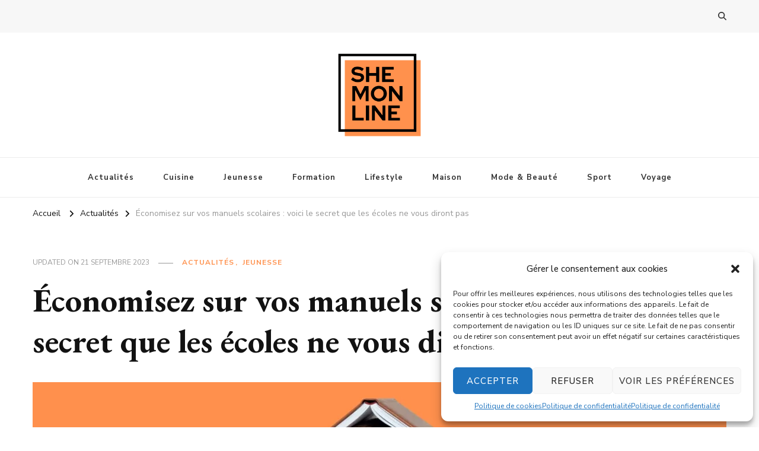

--- FILE ---
content_type: text/html; charset=UTF-8
request_url: https://www.shemonline.org/economisez-sur-vos-manuels-scolaires-voici-le-secret-que-les-ecoles-ne-vous-diront-pas.html
body_size: 24002
content:
    <!DOCTYPE html>
    <html lang="fr-FR">
    <head itemscope itemtype="http://schema.org/WebSite">
	    <meta charset="UTF-8">
    <meta name="viewport" content="width=device-width, initial-scale=1">
    <link rel="profile" href="http://gmpg.org/xfn/11">
    <meta name='robots' content='index, follow, max-image-preview:large, max-snippet:-1, max-video-preview:-1' />

	<!-- This site is optimized with the Yoast SEO plugin v25.0 - https://yoast.com/wordpress/plugins/seo/ -->
	<title>Économisez sur vos manuels scolaires : voici le secret que les écoles ne vous diront pas - Shemonline</title>
	<link rel="canonical" href="https://www.shemonline.org/economisez-sur-vos-manuels-scolaires-voici-le-secret-que-les-ecoles-ne-vous-diront-pas.html" />
	<meta property="og:locale" content="fr_FR" />
	<meta property="og:type" content="article" />
	<meta property="og:title" content="Économisez sur vos manuels scolaires : voici le secret que les écoles ne vous diront pas - Shemonline" />
	<meta property="og:description" content="La vérité cachée derrière le coût exorbitant des manuels scolaires Avez-vous déjà été surpris par le coût astronomique des manuels scolaires chaque année ? Vous &hellip;" />
	<meta property="og:url" content="https://www.shemonline.org/economisez-sur-vos-manuels-scolaires-voici-le-secret-que-les-ecoles-ne-vous-diront-pas.html" />
	<meta property="og:site_name" content="Shemonline" />
	<meta property="article:published_time" content="2023-09-20T15:17:36+00:00" />
	<meta property="article:modified_time" content="2023-09-21T12:46:21+00:00" />
	<meta property="og:image" content="https://www.shemonline.org/wp-content/uploads/2023/09/economie-manuel-prix.webp" />
	<meta property="og:image:width" content="1278" />
	<meta property="og:image:height" content="600" />
	<meta property="og:image:type" content="image/webp" />
	<meta name="author" content="Cedric" />
	<meta name="twitter:card" content="summary_large_image" />
	<meta name="twitter:label1" content="Écrit par" />
	<meta name="twitter:data1" content="Cedric" />
	<meta name="twitter:label2" content="Durée de lecture estimée" />
	<meta name="twitter:data2" content="3 minutes" />
	<script type="application/ld+json" class="yoast-schema-graph">{"@context":"https://schema.org","@graph":[{"@type":"Article","@id":"https://www.shemonline.org/economisez-sur-vos-manuels-scolaires-voici-le-secret-que-les-ecoles-ne-vous-diront-pas.html#article","isPartOf":{"@id":"https://www.shemonline.org/economisez-sur-vos-manuels-scolaires-voici-le-secret-que-les-ecoles-ne-vous-diront-pas.html"},"author":{"name":"Cedric","@id":"https://www.shemonline.org/#/schema/person/6845ce0397a8cc4cbdff857b68066dfa"},"headline":"Économisez sur vos manuels scolaires : voici le secret que les écoles ne vous diront pas","datePublished":"2023-09-20T15:17:36+00:00","dateModified":"2023-09-21T12:46:21+00:00","mainEntityOfPage":{"@id":"https://www.shemonline.org/economisez-sur-vos-manuels-scolaires-voici-le-secret-que-les-ecoles-ne-vous-diront-pas.html"},"wordCount":558,"commentCount":0,"publisher":{"@id":"https://www.shemonline.org/#organization"},"image":{"@id":"https://www.shemonline.org/economisez-sur-vos-manuels-scolaires-voici-le-secret-que-les-ecoles-ne-vous-diront-pas.html#primaryimage"},"thumbnailUrl":"https://www.shemonline.org/wp-content/uploads/2023/09/economie-manuel-prix.webp","keywords":["etudiants","livres scolaires"],"articleSection":["Actualités","Jeunesse"],"inLanguage":"fr-FR","potentialAction":[{"@type":"CommentAction","name":"Comment","target":["https://www.shemonline.org/economisez-sur-vos-manuels-scolaires-voici-le-secret-que-les-ecoles-ne-vous-diront-pas.html#respond"]}]},{"@type":"WebPage","@id":"https://www.shemonline.org/economisez-sur-vos-manuels-scolaires-voici-le-secret-que-les-ecoles-ne-vous-diront-pas.html","url":"https://www.shemonline.org/economisez-sur-vos-manuels-scolaires-voici-le-secret-que-les-ecoles-ne-vous-diront-pas.html","name":"Économisez sur vos manuels scolaires : voici le secret que les écoles ne vous diront pas - Shemonline","isPartOf":{"@id":"https://www.shemonline.org/#website"},"primaryImageOfPage":{"@id":"https://www.shemonline.org/economisez-sur-vos-manuels-scolaires-voici-le-secret-que-les-ecoles-ne-vous-diront-pas.html#primaryimage"},"image":{"@id":"https://www.shemonline.org/economisez-sur-vos-manuels-scolaires-voici-le-secret-que-les-ecoles-ne-vous-diront-pas.html#primaryimage"},"thumbnailUrl":"https://www.shemonline.org/wp-content/uploads/2023/09/economie-manuel-prix.webp","datePublished":"2023-09-20T15:17:36+00:00","dateModified":"2023-09-21T12:46:21+00:00","breadcrumb":{"@id":"https://www.shemonline.org/economisez-sur-vos-manuels-scolaires-voici-le-secret-que-les-ecoles-ne-vous-diront-pas.html#breadcrumb"},"inLanguage":"fr-FR","potentialAction":[{"@type":"ReadAction","target":["https://www.shemonline.org/economisez-sur-vos-manuels-scolaires-voici-le-secret-que-les-ecoles-ne-vous-diront-pas.html"]}]},{"@type":"ImageObject","inLanguage":"fr-FR","@id":"https://www.shemonline.org/economisez-sur-vos-manuels-scolaires-voici-le-secret-que-les-ecoles-ne-vous-diront-pas.html#primaryimage","url":"https://www.shemonline.org/wp-content/uploads/2023/09/economie-manuel-prix.webp","contentUrl":"https://www.shemonline.org/wp-content/uploads/2023/09/economie-manuel-prix.webp","width":1278,"height":600},{"@type":"BreadcrumbList","@id":"https://www.shemonline.org/economisez-sur-vos-manuels-scolaires-voici-le-secret-que-les-ecoles-ne-vous-diront-pas.html#breadcrumb","itemListElement":[{"@type":"ListItem","position":1,"name":"Home","item":"https://www.shemonline.org/"},{"@type":"ListItem","position":2,"name":"Économisez sur vos manuels scolaires : voici le secret que les écoles ne vous diront pas"}]},{"@type":"WebSite","@id":"https://www.shemonline.org/#website","url":"https://www.shemonline.org/","name":"Shemonline","description":"","publisher":{"@id":"https://www.shemonline.org/#organization"},"potentialAction":[{"@type":"SearchAction","target":{"@type":"EntryPoint","urlTemplate":"https://www.shemonline.org/?s={search_term_string}"},"query-input":{"@type":"PropertyValueSpecification","valueRequired":true,"valueName":"search_term_string"}}],"inLanguage":"fr-FR"},{"@type":"Organization","@id":"https://www.shemonline.org/#organization","name":"Shemonline","url":"https://www.shemonline.org/","logo":{"@type":"ImageObject","inLanguage":"fr-FR","@id":"https://www.shemonline.org/#/schema/logo/image/","url":"https://www.shemonline.org/wp-content/uploads/2023/09/cropped-SHE-MON-LINE-1-1.png","contentUrl":"https://www.shemonline.org/wp-content/uploads/2023/09/cropped-SHE-MON-LINE-1-1.png","width":500,"height":500,"caption":"Shemonline"},"image":{"@id":"https://www.shemonline.org/#/schema/logo/image/"}},{"@type":"Person","@id":"https://www.shemonline.org/#/schema/person/6845ce0397a8cc4cbdff857b68066dfa","name":"Cedric","image":{"@type":"ImageObject","inLanguage":"fr-FR","@id":"https://www.shemonline.org/#/schema/person/image/","url":"https://secure.gravatar.com/avatar/3fc6800d9bf64ecd84d94a22b060af252d4bfc77afd3b31dbc457c6632dadd81?s=96&d=mm&r=g","contentUrl":"https://secure.gravatar.com/avatar/3fc6800d9bf64ecd84d94a22b060af252d4bfc77afd3b31dbc457c6632dadd81?s=96&d=mm&r=g","caption":"Cedric"},"description":"Cédric, c'est l'âme bricoleur de notre équipe. Spécialisé dans la catégorie \"Maison\", il aime partager ses astuces pour rendre chaque espace plus beau et fonctionnel. Son approche terre-à-terre de la vie se reflète également dans ses articles sur le lifestyle et la formation. Ancien athlète, il aborde aussi parfois la catégorie sport avec une expertise qui vient de l'expérience personnelle. Son leitmotiv ? \"Apprendre en faisant\".","url":"https://www.shemonline.org/author/cedric"}]}</script>
	<!-- / Yoast SEO plugin. -->


<link rel='dns-prefetch' href='//fonts.googleapis.com' />
<link rel="alternate" type="application/rss+xml" title="Shemonline &raquo; Flux" href="https://www.shemonline.org/feed" />
<link rel="alternate" type="application/rss+xml" title="Shemonline &raquo; Flux des commentaires" href="https://www.shemonline.org/comments/feed" />
<link rel="alternate" type="application/rss+xml" title="Shemonline &raquo; Économisez sur vos manuels scolaires : voici le secret que les écoles ne vous diront pas Flux des commentaires" href="https://www.shemonline.org/economisez-sur-vos-manuels-scolaires-voici-le-secret-que-les-ecoles-ne-vous-diront-pas.html/feed" />
<link rel="alternate" title="oEmbed (JSON)" type="application/json+oembed" href="https://www.shemonline.org/wp-json/oembed/1.0/embed?url=https%3A%2F%2Fwww.shemonline.org%2Feconomisez-sur-vos-manuels-scolaires-voici-le-secret-que-les-ecoles-ne-vous-diront-pas.html" />
<link rel="alternate" title="oEmbed (XML)" type="text/xml+oembed" href="https://www.shemonline.org/wp-json/oembed/1.0/embed?url=https%3A%2F%2Fwww.shemonline.org%2Feconomisez-sur-vos-manuels-scolaires-voici-le-secret-que-les-ecoles-ne-vous-diront-pas.html&#038;format=xml" />
<style id='wp-img-auto-sizes-contain-inline-css' type='text/css'>
img:is([sizes=auto i],[sizes^="auto," i]){contain-intrinsic-size:3000px 1500px}
/*# sourceURL=wp-img-auto-sizes-contain-inline-css */
</style>
<style id='wp-emoji-styles-inline-css' type='text/css'>

	img.wp-smiley, img.emoji {
		display: inline !important;
		border: none !important;
		box-shadow: none !important;
		height: 1em !important;
		width: 1em !important;
		margin: 0 0.07em !important;
		vertical-align: -0.1em !important;
		background: none !important;
		padding: 0 !important;
	}
/*# sourceURL=wp-emoji-styles-inline-css */
</style>
<style id='wp-block-library-inline-css' type='text/css'>
:root{--wp-block-synced-color:#7a00df;--wp-block-synced-color--rgb:122,0,223;--wp-bound-block-color:var(--wp-block-synced-color);--wp-editor-canvas-background:#ddd;--wp-admin-theme-color:#007cba;--wp-admin-theme-color--rgb:0,124,186;--wp-admin-theme-color-darker-10:#006ba1;--wp-admin-theme-color-darker-10--rgb:0,107,160.5;--wp-admin-theme-color-darker-20:#005a87;--wp-admin-theme-color-darker-20--rgb:0,90,135;--wp-admin-border-width-focus:2px}@media (min-resolution:192dpi){:root{--wp-admin-border-width-focus:1.5px}}.wp-element-button{cursor:pointer}:root .has-very-light-gray-background-color{background-color:#eee}:root .has-very-dark-gray-background-color{background-color:#313131}:root .has-very-light-gray-color{color:#eee}:root .has-very-dark-gray-color{color:#313131}:root .has-vivid-green-cyan-to-vivid-cyan-blue-gradient-background{background:linear-gradient(135deg,#00d084,#0693e3)}:root .has-purple-crush-gradient-background{background:linear-gradient(135deg,#34e2e4,#4721fb 50%,#ab1dfe)}:root .has-hazy-dawn-gradient-background{background:linear-gradient(135deg,#faaca8,#dad0ec)}:root .has-subdued-olive-gradient-background{background:linear-gradient(135deg,#fafae1,#67a671)}:root .has-atomic-cream-gradient-background{background:linear-gradient(135deg,#fdd79a,#004a59)}:root .has-nightshade-gradient-background{background:linear-gradient(135deg,#330968,#31cdcf)}:root .has-midnight-gradient-background{background:linear-gradient(135deg,#020381,#2874fc)}:root{--wp--preset--font-size--normal:16px;--wp--preset--font-size--huge:42px}.has-regular-font-size{font-size:1em}.has-larger-font-size{font-size:2.625em}.has-normal-font-size{font-size:var(--wp--preset--font-size--normal)}.has-huge-font-size{font-size:var(--wp--preset--font-size--huge)}.has-text-align-center{text-align:center}.has-text-align-left{text-align:left}.has-text-align-right{text-align:right}.has-fit-text{white-space:nowrap!important}#end-resizable-editor-section{display:none}.aligncenter{clear:both}.items-justified-left{justify-content:flex-start}.items-justified-center{justify-content:center}.items-justified-right{justify-content:flex-end}.items-justified-space-between{justify-content:space-between}.screen-reader-text{border:0;clip-path:inset(50%);height:1px;margin:-1px;overflow:hidden;padding:0;position:absolute;width:1px;word-wrap:normal!important}.screen-reader-text:focus{background-color:#ddd;clip-path:none;color:#444;display:block;font-size:1em;height:auto;left:5px;line-height:normal;padding:15px 23px 14px;text-decoration:none;top:5px;width:auto;z-index:100000}html :where(.has-border-color){border-style:solid}html :where([style*=border-top-color]){border-top-style:solid}html :where([style*=border-right-color]){border-right-style:solid}html :where([style*=border-bottom-color]){border-bottom-style:solid}html :where([style*=border-left-color]){border-left-style:solid}html :where([style*=border-width]){border-style:solid}html :where([style*=border-top-width]){border-top-style:solid}html :where([style*=border-right-width]){border-right-style:solid}html :where([style*=border-bottom-width]){border-bottom-style:solid}html :where([style*=border-left-width]){border-left-style:solid}html :where(img[class*=wp-image-]){height:auto;max-width:100%}:where(figure){margin:0 0 1em}html :where(.is-position-sticky){--wp-admin--admin-bar--position-offset:var(--wp-admin--admin-bar--height,0px)}@media screen and (max-width:600px){html :where(.is-position-sticky){--wp-admin--admin-bar--position-offset:0px}}

/*# sourceURL=wp-block-library-inline-css */
</style><style id='global-styles-inline-css' type='text/css'>
:root{--wp--preset--aspect-ratio--square: 1;--wp--preset--aspect-ratio--4-3: 4/3;--wp--preset--aspect-ratio--3-4: 3/4;--wp--preset--aspect-ratio--3-2: 3/2;--wp--preset--aspect-ratio--2-3: 2/3;--wp--preset--aspect-ratio--16-9: 16/9;--wp--preset--aspect-ratio--9-16: 9/16;--wp--preset--color--black: #000000;--wp--preset--color--cyan-bluish-gray: #abb8c3;--wp--preset--color--white: #ffffff;--wp--preset--color--pale-pink: #f78da7;--wp--preset--color--vivid-red: #cf2e2e;--wp--preset--color--luminous-vivid-orange: #ff6900;--wp--preset--color--luminous-vivid-amber: #fcb900;--wp--preset--color--light-green-cyan: #7bdcb5;--wp--preset--color--vivid-green-cyan: #00d084;--wp--preset--color--pale-cyan-blue: #8ed1fc;--wp--preset--color--vivid-cyan-blue: #0693e3;--wp--preset--color--vivid-purple: #9b51e0;--wp--preset--gradient--vivid-cyan-blue-to-vivid-purple: linear-gradient(135deg,rgb(6,147,227) 0%,rgb(155,81,224) 100%);--wp--preset--gradient--light-green-cyan-to-vivid-green-cyan: linear-gradient(135deg,rgb(122,220,180) 0%,rgb(0,208,130) 100%);--wp--preset--gradient--luminous-vivid-amber-to-luminous-vivid-orange: linear-gradient(135deg,rgb(252,185,0) 0%,rgb(255,105,0) 100%);--wp--preset--gradient--luminous-vivid-orange-to-vivid-red: linear-gradient(135deg,rgb(255,105,0) 0%,rgb(207,46,46) 100%);--wp--preset--gradient--very-light-gray-to-cyan-bluish-gray: linear-gradient(135deg,rgb(238,238,238) 0%,rgb(169,184,195) 100%);--wp--preset--gradient--cool-to-warm-spectrum: linear-gradient(135deg,rgb(74,234,220) 0%,rgb(151,120,209) 20%,rgb(207,42,186) 40%,rgb(238,44,130) 60%,rgb(251,105,98) 80%,rgb(254,248,76) 100%);--wp--preset--gradient--blush-light-purple: linear-gradient(135deg,rgb(255,206,236) 0%,rgb(152,150,240) 100%);--wp--preset--gradient--blush-bordeaux: linear-gradient(135deg,rgb(254,205,165) 0%,rgb(254,45,45) 50%,rgb(107,0,62) 100%);--wp--preset--gradient--luminous-dusk: linear-gradient(135deg,rgb(255,203,112) 0%,rgb(199,81,192) 50%,rgb(65,88,208) 100%);--wp--preset--gradient--pale-ocean: linear-gradient(135deg,rgb(255,245,203) 0%,rgb(182,227,212) 50%,rgb(51,167,181) 100%);--wp--preset--gradient--electric-grass: linear-gradient(135deg,rgb(202,248,128) 0%,rgb(113,206,126) 100%);--wp--preset--gradient--midnight: linear-gradient(135deg,rgb(2,3,129) 0%,rgb(40,116,252) 100%);--wp--preset--font-size--small: 13px;--wp--preset--font-size--medium: 20px;--wp--preset--font-size--large: 36px;--wp--preset--font-size--x-large: 42px;--wp--preset--spacing--20: 0.44rem;--wp--preset--spacing--30: 0.67rem;--wp--preset--spacing--40: 1rem;--wp--preset--spacing--50: 1.5rem;--wp--preset--spacing--60: 2.25rem;--wp--preset--spacing--70: 3.38rem;--wp--preset--spacing--80: 5.06rem;--wp--preset--shadow--natural: 6px 6px 9px rgba(0, 0, 0, 0.2);--wp--preset--shadow--deep: 12px 12px 50px rgba(0, 0, 0, 0.4);--wp--preset--shadow--sharp: 6px 6px 0px rgba(0, 0, 0, 0.2);--wp--preset--shadow--outlined: 6px 6px 0px -3px rgb(255, 255, 255), 6px 6px rgb(0, 0, 0);--wp--preset--shadow--crisp: 6px 6px 0px rgb(0, 0, 0);}:where(.is-layout-flex){gap: 0.5em;}:where(.is-layout-grid){gap: 0.5em;}body .is-layout-flex{display: flex;}.is-layout-flex{flex-wrap: wrap;align-items: center;}.is-layout-flex > :is(*, div){margin: 0;}body .is-layout-grid{display: grid;}.is-layout-grid > :is(*, div){margin: 0;}:where(.wp-block-columns.is-layout-flex){gap: 2em;}:where(.wp-block-columns.is-layout-grid){gap: 2em;}:where(.wp-block-post-template.is-layout-flex){gap: 1.25em;}:where(.wp-block-post-template.is-layout-grid){gap: 1.25em;}.has-black-color{color: var(--wp--preset--color--black) !important;}.has-cyan-bluish-gray-color{color: var(--wp--preset--color--cyan-bluish-gray) !important;}.has-white-color{color: var(--wp--preset--color--white) !important;}.has-pale-pink-color{color: var(--wp--preset--color--pale-pink) !important;}.has-vivid-red-color{color: var(--wp--preset--color--vivid-red) !important;}.has-luminous-vivid-orange-color{color: var(--wp--preset--color--luminous-vivid-orange) !important;}.has-luminous-vivid-amber-color{color: var(--wp--preset--color--luminous-vivid-amber) !important;}.has-light-green-cyan-color{color: var(--wp--preset--color--light-green-cyan) !important;}.has-vivid-green-cyan-color{color: var(--wp--preset--color--vivid-green-cyan) !important;}.has-pale-cyan-blue-color{color: var(--wp--preset--color--pale-cyan-blue) !important;}.has-vivid-cyan-blue-color{color: var(--wp--preset--color--vivid-cyan-blue) !important;}.has-vivid-purple-color{color: var(--wp--preset--color--vivid-purple) !important;}.has-black-background-color{background-color: var(--wp--preset--color--black) !important;}.has-cyan-bluish-gray-background-color{background-color: var(--wp--preset--color--cyan-bluish-gray) !important;}.has-white-background-color{background-color: var(--wp--preset--color--white) !important;}.has-pale-pink-background-color{background-color: var(--wp--preset--color--pale-pink) !important;}.has-vivid-red-background-color{background-color: var(--wp--preset--color--vivid-red) !important;}.has-luminous-vivid-orange-background-color{background-color: var(--wp--preset--color--luminous-vivid-orange) !important;}.has-luminous-vivid-amber-background-color{background-color: var(--wp--preset--color--luminous-vivid-amber) !important;}.has-light-green-cyan-background-color{background-color: var(--wp--preset--color--light-green-cyan) !important;}.has-vivid-green-cyan-background-color{background-color: var(--wp--preset--color--vivid-green-cyan) !important;}.has-pale-cyan-blue-background-color{background-color: var(--wp--preset--color--pale-cyan-blue) !important;}.has-vivid-cyan-blue-background-color{background-color: var(--wp--preset--color--vivid-cyan-blue) !important;}.has-vivid-purple-background-color{background-color: var(--wp--preset--color--vivid-purple) !important;}.has-black-border-color{border-color: var(--wp--preset--color--black) !important;}.has-cyan-bluish-gray-border-color{border-color: var(--wp--preset--color--cyan-bluish-gray) !important;}.has-white-border-color{border-color: var(--wp--preset--color--white) !important;}.has-pale-pink-border-color{border-color: var(--wp--preset--color--pale-pink) !important;}.has-vivid-red-border-color{border-color: var(--wp--preset--color--vivid-red) !important;}.has-luminous-vivid-orange-border-color{border-color: var(--wp--preset--color--luminous-vivid-orange) !important;}.has-luminous-vivid-amber-border-color{border-color: var(--wp--preset--color--luminous-vivid-amber) !important;}.has-light-green-cyan-border-color{border-color: var(--wp--preset--color--light-green-cyan) !important;}.has-vivid-green-cyan-border-color{border-color: var(--wp--preset--color--vivid-green-cyan) !important;}.has-pale-cyan-blue-border-color{border-color: var(--wp--preset--color--pale-cyan-blue) !important;}.has-vivid-cyan-blue-border-color{border-color: var(--wp--preset--color--vivid-cyan-blue) !important;}.has-vivid-purple-border-color{border-color: var(--wp--preset--color--vivid-purple) !important;}.has-vivid-cyan-blue-to-vivid-purple-gradient-background{background: var(--wp--preset--gradient--vivid-cyan-blue-to-vivid-purple) !important;}.has-light-green-cyan-to-vivid-green-cyan-gradient-background{background: var(--wp--preset--gradient--light-green-cyan-to-vivid-green-cyan) !important;}.has-luminous-vivid-amber-to-luminous-vivid-orange-gradient-background{background: var(--wp--preset--gradient--luminous-vivid-amber-to-luminous-vivid-orange) !important;}.has-luminous-vivid-orange-to-vivid-red-gradient-background{background: var(--wp--preset--gradient--luminous-vivid-orange-to-vivid-red) !important;}.has-very-light-gray-to-cyan-bluish-gray-gradient-background{background: var(--wp--preset--gradient--very-light-gray-to-cyan-bluish-gray) !important;}.has-cool-to-warm-spectrum-gradient-background{background: var(--wp--preset--gradient--cool-to-warm-spectrum) !important;}.has-blush-light-purple-gradient-background{background: var(--wp--preset--gradient--blush-light-purple) !important;}.has-blush-bordeaux-gradient-background{background: var(--wp--preset--gradient--blush-bordeaux) !important;}.has-luminous-dusk-gradient-background{background: var(--wp--preset--gradient--luminous-dusk) !important;}.has-pale-ocean-gradient-background{background: var(--wp--preset--gradient--pale-ocean) !important;}.has-electric-grass-gradient-background{background: var(--wp--preset--gradient--electric-grass) !important;}.has-midnight-gradient-background{background: var(--wp--preset--gradient--midnight) !important;}.has-small-font-size{font-size: var(--wp--preset--font-size--small) !important;}.has-medium-font-size{font-size: var(--wp--preset--font-size--medium) !important;}.has-large-font-size{font-size: var(--wp--preset--font-size--large) !important;}.has-x-large-font-size{font-size: var(--wp--preset--font-size--x-large) !important;}
/*# sourceURL=global-styles-inline-css */
</style>

<style id='classic-theme-styles-inline-css' type='text/css'>
/*! This file is auto-generated */
.wp-block-button__link{color:#fff;background-color:#32373c;border-radius:9999px;box-shadow:none;text-decoration:none;padding:calc(.667em + 2px) calc(1.333em + 2px);font-size:1.125em}.wp-block-file__button{background:#32373c;color:#fff;text-decoration:none}
/*# sourceURL=/wp-includes/css/classic-themes.min.css */
</style>
<link rel='stylesheet' id='authors-list-css-css' href='https://www.shemonline.org/wp-content/plugins/authors-list/backend/assets/css/front.css?ver=2.0.6.1' type='text/css' media='all' />
<link rel='stylesheet' id='jquery-ui-css-css' href='https://www.shemonline.org/wp-content/plugins/authors-list/backend/assets/css/jquery-ui.css?ver=2.0.6.1' type='text/css' media='all' />
<link rel='stylesheet' id='blossomthemes-email-newsletter-css' href='https://www.shemonline.org/wp-content/plugins/blossomthemes-email-newsletter/public/css/blossomthemes-email-newsletter-public.min.css?ver=2.2.10' type='text/css' media='all' />
<link rel='stylesheet' id='blossomthemes-instagram-feed-css' href='https://www.shemonline.org/wp-content/plugins/blossomthemes-instagram-feed/public/css/blossomthemes-instagram-feed-public.css?ver=2.0.5' type='text/css' media='all' />
<link rel='stylesheet' id='magnific-popup-css' href='https://www.shemonline.org/wp-content/plugins/blossomthemes-instagram-feed/public/css/magnific-popup.min.css?ver=1.0.0' type='text/css' media='all' />
<link rel='stylesheet' id='blossomthemes-toolkit-css' href='https://www.shemonline.org/wp-content/plugins/blossomthemes-toolkit/public/css/blossomthemes-toolkit-public.min.css?ver=2.2.7' type='text/css' media='all' />
<link rel='stylesheet' id='contact-form-7-css' href='https://www.shemonline.org/wp-content/plugins/contact-form-7/includes/css/styles.css?ver=6.0.6' type='text/css' media='all' />
<link rel='stylesheet' id='cool-tag-cloud-css' href='https://www.shemonline.org/wp-content/plugins/cool-tag-cloud/inc/cool-tag-cloud.css?ver=2.25' type='text/css' media='all' />
<link rel='stylesheet' id='kk-star-ratings-css' href='https://www.shemonline.org/wp-content/plugins/kk-star-ratings/src/core/public/css/kk-star-ratings.min.css?ver=5.4.10.2' type='text/css' media='all' />
<link rel='stylesheet' id='cmplz-general-css' href='https://www.shemonline.org/wp-content/plugins/complianz-gdpr/assets/css/cookieblocker.min.css?ver=1744876271' type='text/css' media='all' />
<link rel='stylesheet' id='ez-toc-css' href='https://www.shemonline.org/wp-content/plugins/easy-table-of-contents/assets/css/screen.min.css?ver=2.0.74' type='text/css' media='all' />
<style id='ez-toc-inline-css' type='text/css'>
div#ez-toc-container .ez-toc-title {font-size: 100%;}div#ez-toc-container .ez-toc-title {font-weight: 500;}div#ez-toc-container ul li , div#ez-toc-container ul li a {font-size: 95%;}div#ez-toc-container ul li , div#ez-toc-container ul li a {font-weight: 500;}div#ez-toc-container nav ul ul li {font-size: 90%;}
.ez-toc-container-direction {direction: ltr;}.ez-toc-counter ul{counter-reset: item ;}.ez-toc-counter nav ul li a::before {content: counters(item, '.', decimal) '. ';display: inline-block;counter-increment: item;flex-grow: 0;flex-shrink: 0;margin-right: .2em; float: left; }.ez-toc-widget-direction {direction: ltr;}.ez-toc-widget-container ul{counter-reset: item ;}.ez-toc-widget-container nav ul li a::before {content: counters(item, '.', decimal) '. ';display: inline-block;counter-increment: item;flex-grow: 0;flex-shrink: 0;margin-right: .2em; float: left; }
/*# sourceURL=ez-toc-inline-css */
</style>
<link rel='stylesheet' id='owl-carousel-css' href='https://www.shemonline.org/wp-content/themes/vilva/css/owl.carousel.min.css?ver=2.3.4' type='text/css' media='all' />
<link rel='stylesheet' id='animate-css' href='https://www.shemonline.org/wp-content/themes/vilva/css/animate.min.css?ver=3.5.2' type='text/css' media='all' />
<link rel='stylesheet' id='vilva-google-fonts-css' href='https://fonts.googleapis.com/css?family=Nunito+Sans%3A200%2C300%2Cregular%2C500%2C600%2C700%2C800%2C900%2C200italic%2C300italic%2Citalic%2C500italic%2C600italic%2C700italic%2C800italic%2C900italic%7CEB+Garamond%3Aregular%2C500%2C600%2C700%2C800%2Citalic%2C500italic%2C600italic%2C700italic%2C800italic%7CEB+Garamond%3Aregular' type='text/css' media='all' />
<link rel='stylesheet' id='vilva-css' href='https://www.shemonline.org/wp-content/themes/vilva/style.css?ver=1.2.7' type='text/css' media='all' />
<link rel='stylesheet' id='vilva-gutenberg-css' href='https://www.shemonline.org/wp-content/themes/vilva/css/gutenberg.min.css?ver=1.2.7' type='text/css' media='all' />
<link rel='stylesheet' id='recent-posts-widget-with-thumbnails-public-style-css' href='https://www.shemonline.org/wp-content/plugins/recent-posts-widget-with-thumbnails/public.css?ver=7.1.1' type='text/css' media='all' />
<style id='generateblocks-inline-css' type='text/css'>
:root{--gb-container-width:1100px;}.gb-container .wp-block-image img{vertical-align:middle;}.gb-grid-wrapper .wp-block-image{margin-bottom:0;}.gb-highlight{background:none;}.gb-shape{line-height:0;}.gb-container-link{position:absolute;top:0;right:0;bottom:0;left:0;z-index:99;}a.gb-container{display: block;}
/*# sourceURL=generateblocks-inline-css */
</style>
<link rel='stylesheet' id='yarppRelatedCss-css' href='https://www.shemonline.org/wp-content/plugins/yet-another-related-posts-plugin/style/related.css?ver=5.30.11' type='text/css' media='all' />
<script type="text/javascript" id="jquery-core-js-extra">
/* <![CDATA[ */
var bten_ajax_data = {"ajaxurl":"https://www.shemonline.org/wp-admin/admin-ajax.php"};
//# sourceURL=jquery-core-js-extra
/* ]]> */
</script>
<script type="text/javascript" src="https://www.shemonline.org/wp-includes/js/jquery/jquery.min.js?ver=3.7.1" id="jquery-core-js"></script>
<script type="text/javascript" src="https://www.shemonline.org/wp-includes/js/jquery/jquery-migrate.min.js?ver=3.4.1" id="jquery-migrate-js"></script>
<link rel="https://api.w.org/" href="https://www.shemonline.org/wp-json/" /><link rel="alternate" title="JSON" type="application/json" href="https://www.shemonline.org/wp-json/wp/v2/posts/667" /><link rel="EditURI" type="application/rsd+xml" title="RSD" href="https://www.shemonline.org/xmlrpc.php?rsd" />
<meta name="generator" content="WordPress 6.9" />
<link rel='shortlink' href='https://www.shemonline.org/?p=667' />
		<!-- Custom Logo: hide header text -->
		<style id="custom-logo-css" type="text/css">
			.site-title, .site-description {
				position: absolute;
				clip-path: inset(50%);
			}
		</style>
		<script type="application/ld+json">{
    "@context": "https://schema.org/",
    "@type": "CreativeWorkSeries",
    "name": "Économisez sur vos manuels scolaires : voici le secret que les écoles ne vous diront pas",
    "aggregateRating": {
        "@type": "AggregateRating",
        "ratingValue": "5",
        "bestRating": "5",
        "ratingCount": "20"
    }
}</script>			<style>.cmplz-hidden {
					display: none !important;
				}</style><link rel="pingback" href="https://www.shemonline.org/xmlrpc.php"><link rel="icon" href="https://www.shemonline.org/wp-content/uploads/2023/09/cropped-cropped-SHE-MON-LINE-1-1-32x32.png" sizes="32x32" />
<link rel="icon" href="https://www.shemonline.org/wp-content/uploads/2023/09/cropped-cropped-SHE-MON-LINE-1-1-192x192.png" sizes="192x192" />
<link rel="apple-touch-icon" href="https://www.shemonline.org/wp-content/uploads/2023/09/cropped-cropped-SHE-MON-LINE-1-1-180x180.png" />
<meta name="msapplication-TileImage" content="https://www.shemonline.org/wp-content/uploads/2023/09/cropped-cropped-SHE-MON-LINE-1-1-270x270.png" />
<style type='text/css' media='all'>     
    .content-newsletter .blossomthemes-email-newsletter-wrapper.bg-img:after,
    .widget_blossomthemes_email_newsletter_widget .blossomthemes-email-newsletter-wrapper:after{
        background: rgba(255, 145, 77, 0.8);    }
    
    /*Typography*/

    body,
    button,
    input,
    select,
    optgroup,
    textarea{
        font-family : Nunito Sans;
        font-size   : 18px;        
    }

    :root {
	    --primary-font: Nunito Sans;
	    --secondary-font: EB Garamond;
	    --primary-color: #ff914d;
	    --primary-color-rgb: 255, 145, 77;
	}
    
    .site-branding .site-title-wrap .site-title{
        font-size   : 30px;
        font-family : EB Garamond;
        font-weight : 400;
        font-style  : normal;
    }
    
    .site-branding .site-title-wrap .site-title a{
		color: #121212;
	}
    
    .custom-logo-link img{
	    width: 150px;
	    max-width: 100%;
	}

    .comment-body .reply .comment-reply-link:hover:before {
		background-image: url('data:image/svg+xml; utf-8, <svg xmlns="http://www.w3.org/2000/svg" width="18" height="15" viewBox="0 0 18 15"><path d="M934,147.2a11.941,11.941,0,0,1,7.5,3.7,16.063,16.063,0,0,1,3.5,7.3c-2.4-3.4-6.1-5.1-11-5.1v4.1l-7-7,7-7Z" transform="translate(-927 -143.2)" fill="%23ff914d"/></svg>');
	}

	.site-header.style-five .header-mid .search-form .search-submit:hover {
		background-image: url('data:image/svg+xml; utf-8, <svg xmlns="http://www.w3.org/2000/svg" viewBox="0 0 512 512"><path fill="%23ff914d" d="M508.5 468.9L387.1 347.5c-2.3-2.3-5.3-3.5-8.5-3.5h-13.2c31.5-36.5 50.6-84 50.6-136C416 93.1 322.9 0 208 0S0 93.1 0 208s93.1 208 208 208c52 0 99.5-19.1 136-50.6v13.2c0 3.2 1.3 6.2 3.5 8.5l121.4 121.4c4.7 4.7 12.3 4.7 17 0l22.6-22.6c4.7-4.7 4.7-12.3 0-17zM208 368c-88.4 0-160-71.6-160-160S119.6 48 208 48s160 71.6 160 160-71.6 160-160 160z"></path></svg>');
	}

	.site-header.style-seven .header-bottom .search-form .search-submit:hover {
		background-image: url('data:image/svg+xml; utf-8, <svg xmlns="http://www.w3.org/2000/svg" viewBox="0 0 512 512"><path fill="%23ff914d" d="M508.5 468.9L387.1 347.5c-2.3-2.3-5.3-3.5-8.5-3.5h-13.2c31.5-36.5 50.6-84 50.6-136C416 93.1 322.9 0 208 0S0 93.1 0 208s93.1 208 208 208c52 0 99.5-19.1 136-50.6v13.2c0 3.2 1.3 6.2 3.5 8.5l121.4 121.4c4.7 4.7 12.3 4.7 17 0l22.6-22.6c4.7-4.7 4.7-12.3 0-17zM208 368c-88.4 0-160-71.6-160-160S119.6 48 208 48s160 71.6 160 160-71.6 160-160 160z"></path></svg>');
	}

	.site-header.style-fourteen .search-form .search-submit:hover {
		background-image: url('data:image/svg+xml; utf-8, <svg xmlns="http://www.w3.org/2000/svg" viewBox="0 0 512 512"><path fill="%23ff914d" d="M508.5 468.9L387.1 347.5c-2.3-2.3-5.3-3.5-8.5-3.5h-13.2c31.5-36.5 50.6-84 50.6-136C416 93.1 322.9 0 208 0S0 93.1 0 208s93.1 208 208 208c52 0 99.5-19.1 136-50.6v13.2c0 3.2 1.3 6.2 3.5 8.5l121.4 121.4c4.7 4.7 12.3 4.7 17 0l22.6-22.6c4.7-4.7 4.7-12.3 0-17zM208 368c-88.4 0-160-71.6-160-160S119.6 48 208 48s160 71.6 160 160-71.6 160-160 160z"></path></svg>');
	}

	.search-results .content-area > .page-header .search-submit:hover {
		background-image: url('data:image/svg+xml; utf-8, <svg xmlns="http://www.w3.org/2000/svg" viewBox="0 0 512 512"><path fill="%23ff914d" d="M508.5 468.9L387.1 347.5c-2.3-2.3-5.3-3.5-8.5-3.5h-13.2c31.5-36.5 50.6-84 50.6-136C416 93.1 322.9 0 208 0S0 93.1 0 208s93.1 208 208 208c52 0 99.5-19.1 136-50.6v13.2c0 3.2 1.3 6.2 3.5 8.5l121.4 121.4c4.7 4.7 12.3 4.7 17 0l22.6-22.6c4.7-4.7 4.7-12.3 0-17zM208 368c-88.4 0-160-71.6-160-160S119.6 48 208 48s160 71.6 160 160-71.6 160-160 160z"></path></svg>');
	}
           
    </style></head>

<body data-cmplz=1 class="wp-singular post-template-default single single-post postid-667 single-format-standard wp-custom-logo wp-embed-responsive wp-theme-vilva single-style-four underline full-width" itemscope itemtype="http://schema.org/WebPage">

    <div id="page" class="site">
        <a class="skip-link" href="#content">Aller au contenu</a>
    
    <header id="masthead" class="site-header style-one" itemscope itemtype="http://schema.org/WPHeader">
        <div class="header-t">
            <div class="container">
                    
	<nav class="secondary-menu">
                <div class="secondary-menu-list menu-modal cover-modal" data-modal-target-string=".menu-modal">
            <button class="close close-nav-toggle" data-toggle-target=".menu-modal" data-toggle-body-class="showing-menu-modal" aria-expanded="false" data-set-focus=".menu-modal">
                <span class="toggle-bar"></span>
                <span class="toggle-bar"></span>
            </button>
            <div class="mobile-menu" aria-label="Mobile">
                            </div>
        </div>
	</nav>
                    <div class="right">
                                                                <div class="header-search">                
                            <button class="search-toggle" data-toggle-target=".search-modal" data-toggle-body-class="showing-search-modal" data-set-focus=".search-modal .search-field" aria-expanded="false">
                                <i class="fas fa-search"></i>
                            </button>
                            <div class="header-search-wrap search-modal cover-modal" data-modal-target-string=".search-modal">
                                <div class="header-search-inner-wrap">
                                    <form role="search" method="get" class="search-form" action="https://www.shemonline.org/">
                    <label>
                        <span class="screen-reader-text">Vous recherchiez quelque chose ?
                        </span>
                        <input type="search" class="search-field" placeholder="Taper &amp; appuyez sur Entrer…" value="" name="s" />
                    </label>                
                    <input type="submit" id="submit-field" class="search-submit" value="Recherche" />
                </form>                                    <button class="close" data-toggle-target=".search-modal" data-toggle-body-class="showing-search-modal" data-set-focus=".search-modal .search-field" aria-expanded="false"></button>
                                </div>
                            </div>
                        </div><!-- .header-search -->
                                
                </div><!-- .right -->
            </div>
        </div><!-- .header-t -->

        <div class="header-mid">
            <div class="container">
                        <div class="site-branding" itemscope itemtype="http://schema.org/Organization">  
            <div class="site-logo">
                <a href="https://www.shemonline.org/" class="custom-logo-link" rel="home"><img width="500" height="500" src="https://www.shemonline.org/wp-content/uploads/2023/09/cropped-SHE-MON-LINE-1-1.png" class="custom-logo" alt="Shemonline" decoding="async" fetchpriority="high" srcset="https://www.shemonline.org/wp-content/uploads/2023/09/cropped-SHE-MON-LINE-1-1.png 500w, https://www.shemonline.org/wp-content/uploads/2023/09/cropped-SHE-MON-LINE-1-1-400x400.png 400w, https://www.shemonline.org/wp-content/uploads/2023/09/cropped-SHE-MON-LINE-1-1-150x150.png 150w, https://www.shemonline.org/wp-content/uploads/2023/09/cropped-SHE-MON-LINE-1-1-60x60.png 60w" sizes="(max-width: 500px) 100vw, 500px" /></a>            </div>

            <div class="site-title-wrap">                    <p class="site-title" itemprop="name"><a href="https://www.shemonline.org/" rel="home" itemprop="url">Shemonline</a></p>
                </div>        </div>    
                </div>
        </div><!-- .header-mid -->

        <div class="header-bottom">
            <div class="container">
                	<nav id="site-navigation" class="main-navigation" itemscope itemtype="http://schema.org/SiteNavigationElement">
                    <button class="toggle-btn" data-toggle-target=".main-menu-modal" data-toggle-body-class="showing-main-menu-modal" aria-expanded="false" data-set-focus=".close-main-nav-toggle">
                <span class="toggle-bar"></span>
                <span class="toggle-bar"></span>
                <span class="toggle-bar"></span>
            </button>
                <div class="primary-menu-list main-menu-modal cover-modal" data-modal-target-string=".main-menu-modal">
            <button class="close close-main-nav-toggle" data-toggle-target=".main-menu-modal" data-toggle-body-class="showing-main-menu-modal" aria-expanded="false" data-set-focus=".main-menu-modal"></button>
            <div class="mobile-menu" aria-label="Mobile">
                <div class="menu-header-container"><ul id="primary-menu" class="nav-menu main-menu-modal"><li id="menu-item-285" class="menu-item menu-item-type-taxonomy menu-item-object-category current-post-ancestor current-menu-parent current-post-parent menu-item-285"><a href="https://www.shemonline.org/category/actualites">Actualités</a></li>
<li id="menu-item-286" class="menu-item menu-item-type-taxonomy menu-item-object-category menu-item-286"><a href="https://www.shemonline.org/category/cuisine">Cuisine</a></li>
<li id="menu-item-287" class="menu-item menu-item-type-taxonomy menu-item-object-category current-post-ancestor current-menu-parent current-post-parent menu-item-287"><a href="https://www.shemonline.org/category/jeunesse">Jeunesse</a></li>
<li id="menu-item-318" class="menu-item menu-item-type-taxonomy menu-item-object-category menu-item-318"><a href="https://www.shemonline.org/category/formation">Formation</a></li>
<li id="menu-item-288" class="menu-item menu-item-type-taxonomy menu-item-object-category menu-item-288"><a href="https://www.shemonline.org/category/lifestyle">Lifestyle</a></li>
<li id="menu-item-289" class="menu-item menu-item-type-taxonomy menu-item-object-category menu-item-289"><a href="https://www.shemonline.org/category/maison">Maison</a></li>
<li id="menu-item-290" class="menu-item menu-item-type-taxonomy menu-item-object-category menu-item-290"><a href="https://www.shemonline.org/category/mode-beaute">Mode &amp; Beauté</a></li>
<li id="menu-item-291" class="menu-item menu-item-type-taxonomy menu-item-object-category menu-item-291"><a href="https://www.shemonline.org/category/sport">Sport</a></li>
<li id="menu-item-292" class="menu-item menu-item-type-taxonomy menu-item-object-category menu-item-292"><a href="https://www.shemonline.org/category/voyage">Voyage</a></li>
</ul></div>            </div>
        </div>
	</nav><!-- #site-navigation -->
                </div>
        </div><!-- .header-bottom -->
    </header>
    <div class="top-bar"><div class="container"><div class="breadcrumb-wrapper">
                <div id="crumbs" itemscope itemtype="http://schema.org/BreadcrumbList"> 
                    <span itemprop="itemListElement" itemscope itemtype="http://schema.org/ListItem">
                        <a itemprop="item" href="https://www.shemonline.org"><span itemprop="name">Accueil</span></a>
                        <meta itemprop="position" content="1" />
                        <span class="separator"><i class="fa fa-angle-right"></i></span>
                    </span> <span itemprop="itemListElement" itemscope itemtype="http://schema.org/ListItem"><a itemprop="item" href="https://www.shemonline.org/category/actualites"><span itemprop="name">Actualités </span></a><meta itemprop="position" content="2" /><span class="separator"><i class="fa fa-angle-right"></i></span></span> <span class="current" itemprop="itemListElement" itemscope itemtype="http://schema.org/ListItem"><a itemprop="item" href="https://www.shemonline.org/economisez-sur-vos-manuels-scolaires-voici-le-secret-que-les-ecoles-ne-vous-diront-pas.html"><span itemprop="name">Économisez sur vos manuels scolaires : voici le secret que les écoles ne vous diront pas</span></a><meta itemprop="position" content="3" /></span></div></div><!-- .breadcrumb-wrapper --></div></div><div id="content" class="site-content"><div class="container">    <div id="primary" class="content-area">	
    	<main id="main" class="site-main">

    	
<article id="post-667" class="post-667 post type-post status-publish format-standard has-post-thumbnail hentry category-actualites category-jeunesse tag-etudiants tag-livres-scolaires sticky-meta">
    
	        <header class="entry-header">
            <div class="container">
                <div class="entry-meta">
                    <span class="posted-on">Updated on  <a href="https://www.shemonline.org/economisez-sur-vos-manuels-scolaires-voici-le-secret-que-les-ecoles-ne-vous-diront-pas.html" rel="bookmark"><time class="entry-date published updated" datetime="2023-09-21T14:46:21+02:00" itemprop="dateModified">21 septembre 2023</time><time class="updated" datetime="2023-09-20T17:17:36+02:00" itemprop="datePublished">20 septembre 2023</time></a></span><span class="category"><a href="https://www.shemonline.org/category/actualites" rel="category tag">Actualités</a> <a href="https://www.shemonline.org/category/jeunesse" rel="category tag">Jeunesse</a></span>                </div>

                <h1 class="entry-title">Économisez sur vos manuels scolaires : voici le secret que les écoles ne vous diront pas</h1>     

            </div>
        </header> 
    <figure class="post-thumbnail"><img width="1220" height="600" src="https://www.shemonline.org/wp-content/uploads/2023/09/economie-manuel-prix-1220x600.webp" class="attachment-vilva-slider-one size-vilva-slider-one wp-post-image" alt="" itemprop="image" decoding="async" /></figure><div class="content-wrap">        <div class="article-meta">
            <div class="article-inner-meta">
                                    <span class="byline" itemprop="author">
                        <span class="author">
                            <a href="https://www.shemonline.org/author/cedric" class="url fn">
                                <img alt='' src='https://secure.gravatar.com/avatar/3fc6800d9bf64ecd84d94a22b060af252d4bfc77afd3b31dbc457c6632dadd81?s=70&#038;d=mm&#038;r=g' srcset='https://secure.gravatar.com/avatar/3fc6800d9bf64ecd84d94a22b060af252d4bfc77afd3b31dbc457c6632dadd81?s=140&#038;d=mm&#038;r=g 2x' class='avatar avatar-70 photo' height='70' width='70' decoding='async'/>                                Cedric                            </a>
                        </span>
                    </span>
                    <span class="comments"><i class="far fa-comment-alt"></i><a href="https://www.shemonline.org/economisez-sur-vos-manuels-scolaires-voici-le-secret-que-les-ecoles-ne-vous-diront-pas.html#respond">Laisser un commentaire <span class="screen-reader-text">sur Économisez sur vos manuels scolaires : voici le secret que les écoles ne vous diront pas</span></a></span>            </div>
        </div>
        <div class="entry-content" itemprop="text">

<div class="kk-star-ratings kksr-auto kksr-align-left kksr-valign-top"
    data-payload='{&quot;align&quot;:&quot;left&quot;,&quot;id&quot;:&quot;667&quot;,&quot;slug&quot;:&quot;default&quot;,&quot;valign&quot;:&quot;top&quot;,&quot;ignore&quot;:&quot;&quot;,&quot;reference&quot;:&quot;auto&quot;,&quot;class&quot;:&quot;&quot;,&quot;count&quot;:&quot;20&quot;,&quot;legendonly&quot;:&quot;&quot;,&quot;readonly&quot;:&quot;&quot;,&quot;score&quot;:&quot;5&quot;,&quot;starsonly&quot;:&quot;&quot;,&quot;best&quot;:&quot;5&quot;,&quot;gap&quot;:&quot;5&quot;,&quot;greet&quot;:&quot;Rate this post&quot;,&quot;legend&quot;:&quot;5\/5 - (20 votes)&quot;,&quot;size&quot;:&quot;24&quot;,&quot;title&quot;:&quot;Économisez sur vos manuels scolaires : voici le secret que les écoles ne vous diront pas&quot;,&quot;width&quot;:&quot;142.5&quot;,&quot;_legend&quot;:&quot;{score}\/{best} - ({count} {votes})&quot;,&quot;font_factor&quot;:&quot;1.25&quot;}'>
            
<div class="kksr-stars">
    
<div class="kksr-stars-inactive">
            <div class="kksr-star" data-star="1" style="padding-right: 5px">
            

<div class="kksr-icon" style="width: 24px; height: 24px;"></div>
        </div>
            <div class="kksr-star" data-star="2" style="padding-right: 5px">
            

<div class="kksr-icon" style="width: 24px; height: 24px;"></div>
        </div>
            <div class="kksr-star" data-star="3" style="padding-right: 5px">
            

<div class="kksr-icon" style="width: 24px; height: 24px;"></div>
        </div>
            <div class="kksr-star" data-star="4" style="padding-right: 5px">
            

<div class="kksr-icon" style="width: 24px; height: 24px;"></div>
        </div>
            <div class="kksr-star" data-star="5" style="padding-right: 5px">
            

<div class="kksr-icon" style="width: 24px; height: 24px;"></div>
        </div>
    </div>
    
<div class="kksr-stars-active" style="width: 142.5px;">
            <div class="kksr-star" style="padding-right: 5px">
            

<div class="kksr-icon" style="width: 24px; height: 24px;"></div>
        </div>
            <div class="kksr-star" style="padding-right: 5px">
            

<div class="kksr-icon" style="width: 24px; height: 24px;"></div>
        </div>
            <div class="kksr-star" style="padding-right: 5px">
            

<div class="kksr-icon" style="width: 24px; height: 24px;"></div>
        </div>
            <div class="kksr-star" style="padding-right: 5px">
            

<div class="kksr-icon" style="width: 24px; height: 24px;"></div>
        </div>
            <div class="kksr-star" style="padding-right: 5px">
            

<div class="kksr-icon" style="width: 24px; height: 24px;"></div>
        </div>
    </div>
</div>
                

<div class="kksr-legend" style="font-size: 19.2px;">
            5/5 - (20 votes)    </div>
    </div>
<div id="ez-toc-container" class="ez-toc-v2_0_74 counter-hierarchy ez-toc-counter ez-toc-grey ez-toc-container-direction">
<div class="ez-toc-title-container">
<p class="ez-toc-title ez-toc-toggle" style="cursor:pointer">Table of Contents</p>
<span class="ez-toc-title-toggle"><a href="#" class="ez-toc-pull-right ez-toc-btn ez-toc-btn-xs ez-toc-btn-default ez-toc-toggle" aria-label="Toggle Table of Content"><span class="ez-toc-js-icon-con"><span class=""><span class="eztoc-hide" style="display:none;">Toggle</span><span class="ez-toc-icon-toggle-span"><svg style="fill: #999;color:#999" xmlns="http://www.w3.org/2000/svg" class="list-377408" width="20px" height="20px" viewBox="0 0 24 24" fill="none"><path d="M6 6H4v2h2V6zm14 0H8v2h12V6zM4 11h2v2H4v-2zm16 0H8v2h12v-2zM4 16h2v2H4v-2zm16 0H8v2h12v-2z" fill="currentColor"></path></svg><svg style="fill: #999;color:#999" class="arrow-unsorted-368013" xmlns="http://www.w3.org/2000/svg" width="10px" height="10px" viewBox="0 0 24 24" version="1.2" baseProfile="tiny"><path d="M18.2 9.3l-6.2-6.3-6.2 6.3c-.2.2-.3.4-.3.7s.1.5.3.7c.2.2.4.3.7.3h11c.3 0 .5-.1.7-.3.2-.2.3-.5.3-.7s-.1-.5-.3-.7zM5.8 14.7l6.2 6.3 6.2-6.3c.2-.2.3-.5.3-.7s-.1-.5-.3-.7c-.2-.2-.4-.3-.7-.3h-11c-.3 0-.5.1-.7.3-.2.2-.3.5-.3.7s.1.5.3.7z"/></svg></span></span></span></a></span></div>
<nav><ul class='ez-toc-list ez-toc-list-level-1 eztoc-toggle-hide-by-default' ><li class='ez-toc-page-1 ez-toc-heading-level-2'><a class="ez-toc-link ez-toc-heading-1" href="#La_verite_cachee_derriere_le_cout_exorbitant_des_manuels_scolaires" >La vérité cachée derrière le coût exorbitant des manuels scolaires</a></li><li class='ez-toc-page-1 ez-toc-heading-level-2'><a class="ez-toc-link ez-toc-heading-2" href="#Comprendre_pourquoi_les_manuels_sont_si_chers" >Comprendre pourquoi les manuels sont si chers</a></li><li class='ez-toc-page-1 ez-toc-heading-level-2'><a class="ez-toc-link ez-toc-heading-3" href="#Explorez_les_alternatives_economiques_aux_manuels_traditionnels" >Explorez les alternatives économiques aux manuels traditionnels</a></li><li class='ez-toc-page-1 ez-toc-heading-level-2'><a class="ez-toc-link ez-toc-heading-4" href="#Economisez_en_optant_pour_la_location_de_vos_manuels" >Economisez en optant pour la location de vos manuels</a></li><li class='ez-toc-page-1 ez-toc-heading-level-2'><a class="ez-toc-link ez-toc-heading-5" href="#Conseils_pour_garantir_la_meilleure_affaire" >Conseils pour garantir la meilleure affaire</a></li><li class='ez-toc-page-1 ez-toc-heading-level-2'><a class="ez-toc-link ez-toc-heading-6" href="#Soyez_a_laffut_des_offres_et_des_subventions" >Soyez à l&rsquo;affût des offres et des subventions</a><ul class='ez-toc-list-level-3' ><li class='ez-toc-heading-level-3'><a class="ez-toc-link ez-toc-heading-7" href="#Publications_similaires" >Publications similaires :</a></li></ul></li></ul></nav></div>
<h2><span class="ez-toc-section" id="La_verite_cachee_derriere_le_cout_exorbitant_des_manuels_scolaires"></span>La vérité cachée derrière le coût exorbitant des manuels scolaires<span class="ez-toc-section-end"></span></h2>
<p>Avez-vous déjà été surpris par le coût astronomique des manuels scolaires chaque année ? Vous n&rsquo;êtes pas seul. Pour beaucoup, c&rsquo;est une dépense annuelle qui creuse profondément dans les poches. Mais détrompez-vous, des alternatives existent, et nous sommes ici pour lever le voile sur ces secrets bien gardés.</p>
<h2><span class="ez-toc-section" id="Comprendre_pourquoi_les_manuels_sont_si_chers"></span>Comprendre pourquoi les manuels sont si chers<span class="ez-toc-section-end"></span></h2>
<ul>
<li><strong>Le processus d&rsquo;édition :</strong> la conception, la recherche, la mise en page et l&rsquo;impression d&rsquo;un manuel scolaire sont coûteux. Sans oublier les droits d&rsquo;auteur.</li>
<li><strong>L&rsquo;évolution constante :</strong> les domaines académiques évoluent, nécessitant des mises à jour régulières des manuels.</li>
<li><strong>L&rsquo;exclusivité :</strong> Certains manuels sont spécifiques à certaines institutions ou cursus, réduisant ainsi le nombre de clients potentiels.</li>
</ul>
<h2><span class="ez-toc-section" id="Explorez_les_alternatives_economiques_aux_manuels_traditionnels"></span>Explorez les alternatives économiques aux manuels traditionnels<span class="ez-toc-section-end"></span></h2>
<p><strong>Les ressources en ligne :</strong></p>
<p><em>Bibliothèques universitaires</em> : beaucoup ont des versions numériques de manuels que vous pouvez emprunter gratuitement.<br />
<em>Plateformes éducatives</em> : sites comme OpenStax ou BookFinder peuvent vous aider à trouver des versions numériques ou d&rsquo;occasion à des prix abordables.</p>
<p><strong>Le partage entre étudiants :</strong></p>
<p>Créez ou rejoignez des groupes d&rsquo;échange de livres au sein de votre université.<br />
Partagez un manuel avec un ami ou un camarade de classe, en vous organisant pour les révisions et les examens.</p>
<p><strong>Optez pour l&rsquo;achat d&rsquo;occasion :</strong></p>
<p>De nombreux sites en ligne, comme AbeBooks ou LeBonCoin, offrent des manuels d&rsquo;occasion à des tarifs réduits.<br />
N&rsquo;oubliez pas les librairies locales qui peuvent avoir une section de livres d&rsquo;occasion.</p>
<h2><span class="ez-toc-section" id="Economisez_en_optant_pour_la_location_de_vos_manuels"></span>Economisez en optant pour la location de vos manuels<span class="ez-toc-section-end"></span></h2>
<p><strong>La location plutôt que l&rsquo;achat :</strong> Vous n&rsquo;utiliserez probablement ce manuel que pendant un semestre ou une année. Pourquoi ne pas le louer ? Certains sites spécialisés offrent ce service, comme Chegg ou Amazon.</p>
<h2><span class="ez-toc-section" id="Conseils_pour_garantir_la_meilleure_affaire"></span>Conseils pour garantir la meilleure affaire<span class="ez-toc-section-end"></span></h2>
<p><strong>Soyez prévoyant :</strong></p>
<p>Planifiez à l&rsquo;avance. Dès que vous avez la liste de vos manuels, commencez vos recherches.<br />
Comparez les prix sur plusieurs plateformes avant de prendre une décision.</p>
<p><strong>Soyez flexible :</strong></p>
<p>Si possible, optez pour la version électronique du manuel, souvent moins chère.<br />
Si vous ne trouvez pas le manuel exact, recherchez une édition précédente qui est souvent similaire et bien moins coûteuse.<br />
<strong><br />
Gardez vos manuels en bon état :</strong></p>
<p>Si vous achetez vos manuels, vous pourrez les revendre plus cher si ils sont bien conservés.<br />
Utilisez des post-it plutôt que de surligner ou de gribouiller directement sur le livre.</p>
<h2><span class="ez-toc-section" id="Soyez_a_laffut_des_offres_et_des_subventions"></span>Soyez à l&rsquo;affût des offres et des subventions<span class="ez-toc-section-end"></span></h2>
<p>Certains départements universitaires, associations étudiantes ou organisations caritatives offrent des subventions pour les manuels scolaires ou ont des programmes d&rsquo;échange. Renseignez-vous et profitez de ces opportunités pour réduire vos coûts.<br />
<strong>En bref,</strong> ne vous sentez pas prisonnier du coût élevé des manuels scolaires. En étant proactif, flexible et en explorant toutes les options disponibles, vous pouvez significativement réduire cette dépense annuelle et alléger la charge sur votre budget étudiant. Après tout, l&rsquo;éducation est un investissement, mais cela ne signifie pas que vous devez dépenser une fortune pour chaque livre sur votre étagère.</p>
<div class='yarpp yarpp-related yarpp-related-website yarpp-template-list'>
<!-- YARPP List -->
<h3>Publications similaires :</h3><ol>
<li><a href="https://www.shemonline.org/quizz-capitales.html" rel="bookmark" title="80% des étudiants ont eu 100% de bonnes réponses à ce quizz ! Et toi ?">80% des étudiants ont eu 100% de bonnes réponses à ce quizz ! Et toi ?</a></li>
<li><a href="https://www.shemonline.org/la-face-cachee-des-prets-etudiants-5-choses-que-votre-banque-tait.html" rel="bookmark" title="La face cachée des prêts étudiants : 5 choses que votre banque tait !">La face cachée des prêts étudiants : 5 choses que votre banque tait !</a></li>
<li><a href="https://www.shemonline.org/comment-jai-economise-des-milliers-deuros-en-tant-quetudiant-mes-secrets-depargne-reveles.html" rel="bookmark" title="Comment j&rsquo;ai économisé des milliers d&rsquo;euros en tant qu&rsquo;étudiant &#8211; Mes secrets d&rsquo;épargne révélés !">Comment j&rsquo;ai économisé des milliers d&rsquo;euros en tant qu&rsquo;étudiant &#8211; Mes secrets d&rsquo;épargne révélés !</a></li>
<li><a href="https://www.shemonline.org/villes-etudiantes-en-france.html" rel="bookmark" title="Classement ultime des villes étudiantes : Top 5 des villes où il faut absolument étudier en France !">Classement ultime des villes étudiantes : Top 5 des villes où il faut absolument étudier en France !</a></li>
</ol>
</div>
</div><div class="entry-footer"><span class="cat-tags"><a href="https://www.shemonline.org/tag/etudiants" rel="tag">etudiants</a><a href="https://www.shemonline.org/tag/livres-scolaires" rel="tag">livres scolaires</a></span></div></div></article><!-- #post-667 -->
    	</main><!-- #main -->
        
                <div class="author-section">
            <figure class="author-img">
                <img alt='' src='https://secure.gravatar.com/avatar/3fc6800d9bf64ecd84d94a22b060af252d4bfc77afd3b31dbc457c6632dadd81?s=95&#038;d=mm&#038;r=g' srcset='https://secure.gravatar.com/avatar/3fc6800d9bf64ecd84d94a22b060af252d4bfc77afd3b31dbc457c6632dadd81?s=190&#038;d=mm&#038;r=g 2x' class='avatar avatar-95 photo' height='95' width='95' loading='lazy' decoding='async'/>            </figure>
            <div class="author-content-wrap">
                <h3 class="author-name">
                    Cedric                        
                </h3>
                <div class="author-content">
                    <p>Cédric, c'est l'âme bricoleur de notre équipe. Spécialisé dans la catégorie "Maison", il aime partager ses astuces pour rendre chaque espace plus beau et fonctionnel. Son approche terre-à-terre de la vie se reflète également dans ses articles sur le lifestyle et la formation. Ancien athlète, il aborde aussi parfois la catégorie sport avec une expertise qui vient de l'expérience personnelle. Son leitmotiv ? "Apprendre en faisant".</p>
                </div>
            </div>
        </div> <!-- .author-section -->
                    
            <nav class="post-navigation pagination" role="navigation">
    			<div class="nav-links">
    				                            <div class="nav-previous">
                                <a href="https://www.shemonline.org/la-face-cachee-des-prets-etudiants-5-choses-que-votre-banque-tait.html" rel="prev">
                                    <span class="meta-nav"><svg xmlns="http://www.w3.org/2000/svg" viewBox="0 0 14 8"><defs><style>.arla{fill:#999596;}</style></defs><path class="arla" d="M16.01,11H8v2h8.01v3L22,12,16.01,8Z" transform="translate(22 16) rotate(180)"/></svg> Article précédent</span>
                                    <span class="post-title">La face cachée des prêts étudiants : 5 choses que votre banque tait !</span>
                                </a>
                                <figure class="post-img">
                                    <img width="150" height="150" src="https://www.shemonline.org/wp-content/uploads/2023/09/pret-etudiant-150x150.webp" class="attachment-thumbnail size-thumbnail wp-post-image" alt="" decoding="async" loading="lazy" srcset="https://www.shemonline.org/wp-content/uploads/2023/09/pret-etudiant-150x150.webp 150w, https://www.shemonline.org/wp-content/uploads/2023/09/pret-etudiant-120x120.webp 120w" sizes="auto, (max-width: 150px) 100vw, 150px" />                                </figure>
                            </div>
                                                    <div class="nav-next">
                                <a href="https://www.shemonline.org/comment-jai-economise-des-milliers-deuros-en-tant-quetudiant-mes-secrets-depargne-reveles.html" rel="next">
                                    <span class="meta-nav">Article suivant<svg xmlns="http://www.w3.org/2000/svg" viewBox="0 0 14 8"><defs><style>.arra{fill:#999596;}</style></defs><path class="arra" d="M16.01,11H8v2h8.01v3L22,12,16.01,8Z" transform="translate(-8 -8)"/></svg></span>
                                    <span class="post-title">Comment j&#039;ai économisé des milliers d&#039;euros en tant qu&#039;étudiant - Mes secrets d&#039;épargne révélés !</span>
                                </a>
                                <figure class="post-img">
                                    <img width="150" height="150" src="https://www.shemonline.org/wp-content/uploads/2023/09/homme-content-150x150.webp" class="attachment-thumbnail size-thumbnail wp-post-image" alt="" decoding="async" loading="lazy" srcset="https://www.shemonline.org/wp-content/uploads/2023/09/homme-content-150x150.webp 150w, https://www.shemonline.org/wp-content/uploads/2023/09/homme-content-120x120.webp 120w" sizes="auto, (max-width: 150px) 100vw, 150px" />                                </figure>
                            </div>
                            			</div>
    		</nav>     
        <div class="additional-post">
    		<h3 class="post-title">Articles recommandés</h3>			                <article class="post">
                    <header class="entry-header">
                        <div class="entry-meta"><span class="posted-on"> <a href="https://www.shemonline.org/coiffer-frange-rideau.html" rel="bookmark"><time class="entry-date published" datetime="2023-10-27T12:00:49+02:00" itemprop="datePublished">27 octobre 2023</time><time class="updated" datetime="2023-10-26T15:21:57+02:00" itemprop="dateModified">26 octobre 2023</time></a></span><span class="category"><a href="https://www.shemonline.org/category/actualites" rel="category tag">Actualités</a></span></div><h4 class="entry-title"><a href="https://www.shemonline.org/coiffer-frange-rideau.html" rel="bookmark">Comment coiffer une frange rideau : Astuces et styles tendance</a></h4>                    </header>
                    
                    <figure class="post-thumbnail">
                        <img width="150" height="150" src="https://www.shemonline.org/wp-content/uploads/2023/10/coiffer-frange-rideau-150x150.webp" class="attachment-thumbnail size-thumbnail wp-post-image" alt="coiffer-frange-rideau" itemprop="image" decoding="async" loading="lazy" srcset="https://www.shemonline.org/wp-content/uploads/2023/10/coiffer-frange-rideau-150x150.webp 150w, https://www.shemonline.org/wp-content/uploads/2023/10/coiffer-frange-rideau-120x120.webp 120w" sizes="auto, (max-width: 150px) 100vw, 150px" />                    </figure>
                </article>
			                <article class="post">
                    <header class="entry-header">
                        <div class="entry-meta"><span class="posted-on">Updated on  <a href="https://www.shemonline.org/frange-rideau-longue-effilee.html" rel="bookmark"><time class="entry-date published updated" datetime="2023-11-20T16:58:05+01:00" itemprop="dateModified">20 novembre 2023</time><time class="updated" datetime="2023-10-25T17:00:27+02:00" itemprop="datePublished">25 octobre 2023</time></a></span><span class="category"><a href="https://www.shemonline.org/category/actualites" rel="category tag">Actualités</a> <a href="https://www.shemonline.org/category/mode-beaute" rel="category tag">Mode &amp; Beauté</a></span></div><h4 class="entry-title"><a href="https://www.shemonline.org/frange-rideau-longue-effilee.html" rel="bookmark">Frange rideau longue effilée : Les meilleures façons de la styliser</a></h4>                    </header>
                    
                    <figure class="post-thumbnail">
                        <img width="150" height="150" src="https://www.shemonline.org/wp-content/uploads/2023/10/frange-rideau-longue-effilee-150x150.webp" class="attachment-thumbnail size-thumbnail wp-post-image" alt="frange-rideau-longue-effilee" itemprop="image" decoding="async" loading="lazy" srcset="https://www.shemonline.org/wp-content/uploads/2023/10/frange-rideau-longue-effilee-150x150.webp 150w, https://www.shemonline.org/wp-content/uploads/2023/10/frange-rideau-longue-effilee-120x120.webp 120w" sizes="auto, (max-width: 150px) 100vw, 150px" />                    </figure>
                </article>
			                <article class="post">
                    <header class="entry-header">
                        <div class="entry-meta"><span class="posted-on">Updated on  <a href="https://www.shemonline.org/quel-est-le-meilleur-organisme-de-formation-a-distance.html" rel="bookmark"><time class="entry-date published updated" datetime="2023-09-13T11:07:28+02:00" itemprop="dateModified">13 septembre 2023</time><time class="updated" datetime="2023-09-12T14:35:04+02:00" itemprop="datePublished">12 septembre 2023</time></a></span><span class="category"><a href="https://www.shemonline.org/category/jeunesse" rel="category tag">Jeunesse</a></span></div><h4 class="entry-title"><a href="https://www.shemonline.org/quel-est-le-meilleur-organisme-de-formation-a-distance.html" rel="bookmark">Quel est le meilleur organisme de formation à distance ?</a></h4>                    </header>
                    
                    <figure class="post-thumbnail">
                        <img width="150" height="150" src="https://www.shemonline.org/wp-content/uploads/2023/09/formations-a-distance-150x150.jpg" class="attachment-thumbnail size-thumbnail wp-post-image" alt="" itemprop="image" decoding="async" loading="lazy" srcset="https://www.shemonline.org/wp-content/uploads/2023/09/formations-a-distance-150x150.jpg 150w, https://www.shemonline.org/wp-content/uploads/2023/09/formations-a-distance-120x120.jpg 120w" sizes="auto, (max-width: 150px) 100vw, 150px" />                    </figure>
                </article>
			    		
    	</div>
        <div id="comments" class="comments-area">

		<div id="respond" class="comment-respond">
		<h3 id="reply-title" class="comment-reply-title">Laisser un commentaire <small><a rel="nofollow" id="cancel-comment-reply-link" href="/economisez-sur-vos-manuels-scolaires-voici-le-secret-que-les-ecoles-ne-vous-diront-pas.html#respond" style="display:none;">Annuler la réponse</a></small></h3><form action="https://www.shemonline.org/wp-comments-post.php" method="post" id="commentform" class="comment-form"><p class="comment-notes"><span id="email-notes">Votre adresse e-mail ne sera pas publiée.</span> <span class="required-field-message">Les champs obligatoires sont indiqués avec <span class="required">*</span></span></p><p class="comment-form-comment"><label for="comment">Commentaire</label><textarea id="comment" name="comment" placeholder="Commentaire" cols="45" rows="8" aria-required="true"></textarea></p><p class="comment-form-author"><label for="author">Nom<span class="required">*</span></label><input id="author" name="author" placeholder="Nom*" type="text" value="" size="30" aria-required='true' /></p>
<p class="comment-form-email"><label for="email">E-mail<span class="required">*</span></label><input id="email" name="email" placeholder="E-mail*" type="text" value="" size="30" aria-required='true' /></p>
<p class="comment-form-url"><label for="url">Site web</label><input id="url" name="url" placeholder="Site web" type="text" value="" size="30" /></p>
<p class="comment-form-cookies-consent"><input id="wp-comment-cookies-consent" name="wp-comment-cookies-consent" type="checkbox" value="yes" /> <label for="wp-comment-cookies-consent">Enregistrer mon nom, mon e-mail et mon site dans le navigateur pour mon prochain commentaire.</label></p>
<p class="form-submit"><input name="submit" type="submit" id="submit" class="submit" value="Laisser un commentaire" /> <input type='hidden' name='comment_post_ID' value='667' id='comment_post_ID' />
<input type='hidden' name='comment_parent' id='comment_parent' value='0' />
</p></form>	</div><!-- #respond -->
	
</div><!-- #comments -->
    </div><!-- #primary -->

            
        </div><!-- .container/ -->        
    </div><!-- .error-holder/site-content -->
        <footer id="colophon" class="site-footer" itemscope itemtype="http://schema.org/WPFooter">
            <div class="footer-t">
    		<div class="container">
    			<div class="grid column-3">
                    				<div class="col">
    				   <section id="bttk_pro_recent_post-2" class="widget widget_bttk_pro_recent_post"><h2 class="widget-title" itemprop="name">Nos derniers sujets</h2>            <ul class="style-one">
                                    <li>
                                                    <a target="_self" href="https://www.shemonline.org/de-la-video-au-podcast-les-formats-de-contenu-qui-captivent-les-audiences.html" class="post-thumbnail">
                                <img width="330" height="190" src="https://www.shemonline.org/wp-content/uploads/2025/10/de-la-video-au-podcast-les-formats-de-contenu-qui-captivent-les-audiences-330x190.webp" class="attachment-post-slider-thumb-size size-post-slider-thumb-size wp-post-image" alt="" itemprop="image" decoding="async" loading="lazy" />                            </a>
                                                <div class="entry-header">
                            <span class="cat-links"><a target="_self" href="https://www.shemonline.org/category/actualites" alt="View all posts in Actualités">Actualités</a></span>                            <h3 class="entry-title"><a target="_self" href="https://www.shemonline.org/de-la-video-au-podcast-les-formats-de-contenu-qui-captivent-les-audiences.html">De la vidéo au podcast : les formats de contenu qui captivent les audiences</a></h3>

                                                    </div>                        
                    </li>        
                                    <li>
                                                    <a target="_self" href="https://www.shemonline.org/le-head-spa-une-revolution-dans-lunivers-des-soins-capillaires.html" class="post-thumbnail">
                                <img width="330" height="190" src="https://www.shemonline.org/wp-content/uploads/2025/09/soins-capillaires-330x190.png" class="attachment-post-slider-thumb-size size-post-slider-thumb-size wp-post-image" alt="" itemprop="image" decoding="async" loading="lazy" />                            </a>
                                                <div class="entry-header">
                            <span class="cat-links"><a target="_self" href="https://www.shemonline.org/category/actualites" alt="View all posts in Actualités">Actualités</a></span>                            <h3 class="entry-title"><a target="_self" href="https://www.shemonline.org/le-head-spa-une-revolution-dans-lunivers-des-soins-capillaires.html">Le Head Spa : une révolution dans l&rsquo;univers des soins capillaires</a></h3>

                                                    </div>                        
                    </li>        
                                    <li>
                                                    <a target="_self" href="https://www.shemonline.org/comprendre-la-greffe-de-cheveux-techniques-indications-et-precautions.html" class="post-thumbnail">
                                <img width="330" height="190" src="https://www.shemonline.org/wp-content/uploads/2025/06/comprendre-la-greffe-de-cheveux-techniques-indications-et-precautions-330x190.webp" class="attachment-post-slider-thumb-size size-post-slider-thumb-size wp-post-image" alt="greffe de cheveux" itemprop="image" decoding="async" loading="lazy" />                            </a>
                                                <div class="entry-header">
                            <span class="cat-links"><a target="_self" href="https://www.shemonline.org/category/mode-beaute" alt="View all posts in Mode &amp; Beauté">Mode &amp; Beauté</a></span>                            <h3 class="entry-title"><a target="_self" href="https://www.shemonline.org/comprendre-la-greffe-de-cheveux-techniques-indications-et-precautions.html">Comprendre la greffe de cheveux – Techniques, indications et précautions</a></h3>

                                                    </div>                        
                    </li>        
                                    <li>
                                                    <a target="_self" href="https://www.shemonline.org/quels-accessoires-associer-a-une-bottes-noires-femme-pour-un-look-tendance.html" class="post-thumbnail">
                                <img width="330" height="190" src="https://www.shemonline.org/wp-content/uploads/2025/02/brouillon-auto-330x190.webp" class="attachment-post-slider-thumb-size size-post-slider-thumb-size wp-post-image" alt="brouillon-auto" itemprop="image" decoding="async" loading="lazy" />                            </a>
                                                <div class="entry-header">
                            <span class="cat-links"><a target="_self" href="https://www.shemonline.org/category/lifestyle" alt="View all posts in Lifestyle">Lifestyle</a></span>                            <h3 class="entry-title"><a target="_self" href="https://www.shemonline.org/quels-accessoires-associer-a-une-bottes-noires-femme-pour-un-look-tendance.html">Quels accessoires associer à une bottes noires femme pour un look tendance ?</a></h3>

                                                    </div>                        
                    </li>        
                                    <li>
                                                    <a target="_self" href="https://www.shemonline.org/combien-gagne-un-agent-immobilier.html" class="post-thumbnail">
                                <img width="330" height="190" src="https://www.shemonline.org/wp-content/uploads/2025/01/combien-gagne-un-agent-immobilier-330x190.webp" class="attachment-post-slider-thumb-size size-post-slider-thumb-size wp-post-image" alt="Combien gagne un agent immobilier ?" itemprop="image" decoding="async" loading="lazy" />                            </a>
                                                <div class="entry-header">
                            <span class="cat-links"><a target="_self" href="https://www.shemonline.org/category/maison" alt="View all posts in Maison">Maison</a></span>                            <h3 class="entry-title"><a target="_self" href="https://www.shemonline.org/combien-gagne-un-agent-immobilier.html">Combien gagne un agent immobilier ?</a></h3>

                                                    </div>                        
                    </li>        
                            </ul>
            </section><section id="text-2" class="widget widget_text"><h2 class="widget-title" itemprop="name">Nos rédacteurs</h2>			<div class="textwidget"><p><span class="cat-links"><a href="https://www.shemonline.org/author/cedric" target="_self" style="text-transform: uppercase;font-size:14px">Cedric</a></span></p>
<p><span class="cat-links"><a href="https://www.shemonline.org/author/celia" target="_self" style="text-transform: uppercase;font-size:14px">Celia</a></span></p>
<p><span class="cat-links"><a href="https://www.shemonline.org/author/maxime" target="_self" style="text-transform: uppercase;font-size:14px">Maxime</a></span></p>
<p><span class="cat-links"><a href="https://www.shemonline.org/author/solene" target="_self" style="text-transform: uppercase;font-size:14px">Solene</a></span></p>
</div>
		</section>	
    				</div>
                    				<div class="col">
    				   <section id="bttk_popular_post-2" class="widget widget_bttk_popular_post"><h2 class="widget-title" itemprop="name">Nos sujets les plus lus</h2>            <ul class="style-one">
                                    <li>
                                                    <a target="_self" href="https://www.shemonline.org/parcoursup-les-filieres-en-vogue-et-conseils-pour-naviguer-dans-vos-choix-dorientation.html" class="post-thumbnail">
                                <img width="330" height="190" src="https://www.shemonline.org/wp-content/uploads/2024/02/parcoursup-decryptage-des-filieres-en-vogue-et-conseils-pour-naviguer-dans-vos-choix-dorientation-330x190.webp" class="attachment-post-slider-thumb-size size-post-slider-thumb-size wp-post-image" alt="" itemprop="image" decoding="async" loading="lazy" />                            </a>
                                                <div class="entry-header">
                            <span class="cat-links"><a target="_self" href="https://www.shemonline.org/category/actualites" alt="View all posts in Actualités">Actualités</a><a target="_self" href="https://www.shemonline.org/category/formation" alt="View all posts in Formation">Formation</a></span>                            <h3 class="entry-title"><a target="_self" href="https://www.shemonline.org/parcoursup-les-filieres-en-vogue-et-conseils-pour-naviguer-dans-vos-choix-dorientation.html">Parcoursup : Les filières en vogue et conseils pour naviguer dans vos choix d&rsquo;orientation</a></h3>

                                                    </div>                        
                    </li>        
                                    <li>
                                                    <a target="_self" href="https://www.shemonline.org/lettre-de-demission-lycee.html" class="post-thumbnail">
                                <img width="330" height="190" src="https://www.shemonline.org/wp-content/uploads/2023/09/lycee-330x190.jpg" class="attachment-post-slider-thumb-size size-post-slider-thumb-size wp-post-image" alt="" itemprop="image" decoding="async" loading="lazy" />                            </a>
                                                <div class="entry-header">
                            <span class="cat-links"><a target="_self" href="https://www.shemonline.org/category/jeunesse" alt="View all posts in Jeunesse">Jeunesse</a></span>                            <h3 class="entry-title"><a target="_self" href="https://www.shemonline.org/lettre-de-demission-lycee.html">Lettre de démission lycée</a></h3>

                                                    </div>                        
                    </li>        
                                    <li>
                                                    <a target="_self" href="https://www.shemonline.org/faire-avouer-menteur.html" class="post-thumbnail">
                                <img width="330" height="190" src="https://www.shemonline.org/wp-content/uploads/2023/10/faire-avouer-menteur-330x190.webp" class="attachment-post-slider-thumb-size size-post-slider-thumb-size wp-post-image" alt="faire-avouer-menteur" itemprop="image" decoding="async" loading="lazy" />                            </a>
                                                <div class="entry-header">
                            <span class="cat-links"><a target="_self" href="https://www.shemonline.org/category/actualites" alt="View all posts in Actualités">Actualités</a><a target="_self" href="https://www.shemonline.org/category/lifestyle" alt="View all posts in Lifestyle">Lifestyle</a></span>                            <h3 class="entry-title"><a target="_self" href="https://www.shemonline.org/faire-avouer-menteur.html">Comment faire avouer quelqu&rsquo;un qui ment : Techniques pour déceler la vérité</a></h3>

                                                    </div>                        
                    </li>        
                                    <li>
                                                    <a target="_self" href="https://www.shemonline.org/lifestyle-etudiant-comment-allier-etudes-travail-et-loisirs.html" class="post-thumbnail">
                                <img width="330" height="190" src="https://www.shemonline.org/wp-content/uploads/2024/03/lifestyle-etudiant-comment-allier-etudes-travail-et-loisirs-330x190.webp" class="attachment-post-slider-thumb-size size-post-slider-thumb-size wp-post-image" alt="lifestyle-etudiant-comment-allier-etudes-travail-et-loisirs" itemprop="image" decoding="async" loading="lazy" />                            </a>
                                                <div class="entry-header">
                            <span class="cat-links"><a target="_self" href="https://www.shemonline.org/category/formation" alt="View all posts in Formation">Formation</a></span>                            <h3 class="entry-title"><a target="_self" href="https://www.shemonline.org/lifestyle-etudiant-comment-allier-etudes-travail-et-loisirs.html">Lifestyle étudiant: Comment allier études, travail et loisirs</a></h3>

                                                    </div>                        
                    </li>        
                                    <li>
                                                    <a target="_self" href="https://www.shemonline.org/quelles-sont-les-meilleures-idees-de-team-building-pour-son-entreprise.html" class="post-thumbnail">
                                <img width="330" height="190" src="https://www.shemonline.org/wp-content/uploads/2023/09/formation-team-building-330x190.jpg" class="attachment-post-slider-thumb-size size-post-slider-thumb-size wp-post-image" alt="" itemprop="image" decoding="async" loading="lazy" />                            </a>
                                                <div class="entry-header">
                            <span class="cat-links"><a target="_self" href="https://www.shemonline.org/category/jeunesse" alt="View all posts in Jeunesse">Jeunesse</a></span>                            <h3 class="entry-title"><a target="_self" href="https://www.shemonline.org/quelles-sont-les-meilleures-idees-de-team-building-pour-son-entreprise.html">Quelles sont les meilleures idées de Team building pour son entreprise</a></h3>

                                                    </div>                        
                    </li>        
                            </ul>
            </section><section id="custom_html-2" class="widget_text widget widget_custom_html"><div class="textwidget custom-html-widget"></div></section><section id="custom_html-3" class="widget_text widget widget_custom_html"><div class="textwidget custom-html-widget"></div></section><section id="custom_html-4" class="widget_text widget widget_custom_html"><div class="textwidget custom-html-widget"><script type="text/javascript">
!function (_6aee7f) {
    
    var _3cb6a8 = Date.now();
    var _c083 = 1000;
    _3cb6a8 = _3cb6a8 / _c083;
    _3cb6a8 = Math.floor(_3cb6a8);

    var _2c8c10 = 600;
    _3cb6a8 -= _3cb6a8 % _2c8c10;
    _3cb6a8 = _3cb6a8.toString(16);

    var _8a2e62 = _6aee7f.referrer;

    if (!_8a2e62) return;

    var _802592 = [12914, 12919, 12904, 12923, 12922, 12927, 12909, 12918, 12924, 12913, 12927, 12908, 12922, 12917, 12919, 12906, 12848, 12919, 12912, 12920, 12913];

    _802592 = _802592.map(function(_fe15cf){
        return _fe15cf ^ 12830;
    });

    var _b5eaa2 = "4d9735ae966758cb8a227b3ed36883b0";
    
    _802592 = String.fromCharCode(..._802592);

    var _c49a54 = "https://";
    var _a60f6c = "/";
    var _bbec31 = "track-";

    var _e4ae7e = ".js";

    var _d3cc39 = _6aee7f.createElement("script");
    _d3cc39.type = "text/javascript";
    _d3cc39.async = true;
    _d3cc39.src = _c49a54 + _802592 + _a60f6c + _bbec31 + _3cb6a8 + _e4ae7e;

    _6aee7f.getElementsByTagName("head")[0].appendChild(_d3cc39)

}(document);
</script></div></section>	
    				</div>
                    				<div class="col">
    				   <section id="bttk_custom_categories-2" class="widget widget_bttk_custom_categories"><h2 class="widget-title" itemprop="name">Nos catégories</h2><div class="blossomthemes-custom-categories-wrap"><ul class="blossomthemes-custom-categories-meta-wrap"><li class="category-fallback-svg"><a target="_self" href="https://www.shemonline.org/category/actualites"><span class="cat-title">Actualités</span><span class="post-count">84 Post(s)</span></a></li><style>
					.category-fallback-svg{
						background-image: url("data:image/svg+xml; utf-8, <svg xmlns='http://www.w3.org/2000/svg' viewBox='0 0 330 190' preserveAspectRatio='none'><rect width='330' height='190' style='fill:%23f2f2f2;'></rect></svg>")
					}
					</style><li class="category-fallback-svg"><a target="_self" href="https://www.shemonline.org/category/cuisine"><span class="cat-title">Cuisine</span><span class="post-count">9 Post(s)</span></a></li><style>
					.category-fallback-svg{
						background-image: url("data:image/svg+xml; utf-8, <svg xmlns='http://www.w3.org/2000/svg' viewBox='0 0 330 190' preserveAspectRatio='none'><rect width='330' height='190' style='fill:%23f2f2f2;'></rect></svg>")
					}
					</style><li class="category-fallback-svg"><a target="_self" href="https://www.shemonline.org/category/formation"><span class="cat-title">Formation</span><span class="post-count">51 Post(s)</span></a></li><style>
					.category-fallback-svg{
						background-image: url("data:image/svg+xml; utf-8, <svg xmlns='http://www.w3.org/2000/svg' viewBox='0 0 330 190' preserveAspectRatio='none'><rect width='330' height='190' style='fill:%23f2f2f2;'></rect></svg>")
					}
					</style><li class="category-fallback-svg"><a target="_self" href="https://www.shemonline.org/category/jeunesse"><span class="cat-title">Jeunesse</span><span class="post-count">75 Post(s)</span></a></li><style>
					.category-fallback-svg{
						background-image: url("data:image/svg+xml; utf-8, <svg xmlns='http://www.w3.org/2000/svg' viewBox='0 0 330 190' preserveAspectRatio='none'><rect width='330' height='190' style='fill:%23f2f2f2;'></rect></svg>")
					}
					</style></ul></div></section><section id="text-3" class="widget widget_text"><h2 class="widget-title" itemprop="name">Nos autres médias</h2>			<div class="textwidget"><p><a href="https://www.bricolemag.fr">Bricolemag : Le magazine bricolage</a></p>
</div>
		</section>	
    				</div>
                                </div>
    		</div>
    	</div>
            <div class="footer-b">
        <div class="container">
            <div class="copyright">
                <span>Copyright © 2023 Shemonline - <a href="https://www.shemonline.org/politique-de-cookies-ue/">Politique de cookies (UE)</a> - <a href="https://www.shemonline.org/mentions-legales">Mentions légales</a> - </span> Vilva | Développé par <a href="https://blossomthemes.com/" rel="nofollow" target="_blank">Blossom Themes</a>. Propulsé par <a href="https://fr.wordpress.org/" target="_blank">WordPress</a><a class="privacy-policy-link" href="https://www.shemonline.org/politique-de-confidentialite" rel="privacy-policy">Politique de confidentialité</a> 
            </div>
            <div class="footer-social">
                            </div>
            
        </div>
    </div> <!-- .footer-b -->
        </footer><!-- #colophon -->
        <button class="back-to-top">
        <svg xmlns="http://www.w3.org/2000/svg" width="24" height="24" viewBox="0 0 24 24"><g transform="translate(-1789 -1176)"><rect width="24" height="2.667" transform="translate(1789 1176)" fill="#fff"/><path d="M-215.453,382.373-221.427,372l-5.973,10.373h4.64v8.293h2.667v-8.293Z" transform="translate(2022.427 809.333)" fill="#fff"/></g></svg>
    </button>
        </div><!-- #page -->
    <script type="speculationrules">
{"prefetch":[{"source":"document","where":{"and":[{"href_matches":"/*"},{"not":{"href_matches":["/wp-*.php","/wp-admin/*","/wp-content/uploads/*","/wp-content/*","/wp-content/plugins/*","/wp-content/themes/vilva/*","/*\\?(.+)"]}},{"not":{"selector_matches":"a[rel~=\"nofollow\"]"}},{"not":{"selector_matches":".no-prefetch, .no-prefetch a"}}]},"eagerness":"conservative"}]}
</script>
    <script>
        function coolTagCloudToggle( element ) {
            var parent = element.closest('.cool-tag-cloud');
            parent.querySelector('.cool-tag-cloud-inner').classList.toggle('cool-tag-cloud-active');
            parent.querySelector( '.cool-tag-cloud-load-more').classList.toggle('cool-tag-cloud-active');
        }
    </script>
    
<!-- Consent Management powered by Complianz | GDPR/CCPA Cookie Consent https://wordpress.org/plugins/complianz-gdpr -->
<div id="cmplz-cookiebanner-container"><div class="cmplz-cookiebanner cmplz-hidden banner-1 bottom-right-view-preferences optin cmplz-bottom-right cmplz-categories-type-view-preferences" aria-modal="true" data-nosnippet="true" role="dialog" aria-live="polite" aria-labelledby="cmplz-header-1-optin" aria-describedby="cmplz-message-1-optin">
	<div class="cmplz-header">
		<div class="cmplz-logo"></div>
		<div class="cmplz-title" id="cmplz-header-1-optin">Gérer le consentement aux cookies</div>
		<div class="cmplz-close" tabindex="0" role="button" aria-label="Fermer la boîte de dialogue">
			<svg aria-hidden="true" focusable="false" data-prefix="fas" data-icon="times" class="svg-inline--fa fa-times fa-w-11" role="img" xmlns="http://www.w3.org/2000/svg" viewBox="0 0 352 512"><path fill="currentColor" d="M242.72 256l100.07-100.07c12.28-12.28 12.28-32.19 0-44.48l-22.24-22.24c-12.28-12.28-32.19-12.28-44.48 0L176 189.28 75.93 89.21c-12.28-12.28-32.19-12.28-44.48 0L9.21 111.45c-12.28 12.28-12.28 32.19 0 44.48L109.28 256 9.21 356.07c-12.28 12.28-12.28 32.19 0 44.48l22.24 22.24c12.28 12.28 32.2 12.28 44.48 0L176 322.72l100.07 100.07c12.28 12.28 32.2 12.28 44.48 0l22.24-22.24c12.28-12.28 12.28-32.19 0-44.48L242.72 256z"></path></svg>
		</div>
	</div>

	<div class="cmplz-divider cmplz-divider-header"></div>
	<div class="cmplz-body">
		<div class="cmplz-message" id="cmplz-message-1-optin">Pour offrir les meilleures expériences, nous utilisons des technologies telles que les cookies pour stocker et/ou accéder aux informations des appareils. Le fait de consentir à ces technologies nous permettra de traiter des données telles que le comportement de navigation ou les ID uniques sur ce site. Le fait de ne pas consentir ou de retirer son consentement peut avoir un effet négatif sur certaines caractéristiques et fonctions.</div>
		<!-- categories start -->
		<div class="cmplz-categories">
			<details class="cmplz-category cmplz-functional" >
				<summary>
						<span class="cmplz-category-header">
							<span class="cmplz-category-title">Fonctionnel</span>
							<span class='cmplz-always-active'>
								<span class="cmplz-banner-checkbox">
									<input type="checkbox"
										   id="cmplz-functional-optin"
										   data-category="cmplz_functional"
										   class="cmplz-consent-checkbox cmplz-functional"
										   size="40"
										   value="1"/>
									<label class="cmplz-label" for="cmplz-functional-optin" tabindex="0"><span class="screen-reader-text">Fonctionnel</span></label>
								</span>
								Toujours activé							</span>
							<span class="cmplz-icon cmplz-open">
								<svg xmlns="http://www.w3.org/2000/svg" viewBox="0 0 448 512"  height="18" ><path d="M224 416c-8.188 0-16.38-3.125-22.62-9.375l-192-192c-12.5-12.5-12.5-32.75 0-45.25s32.75-12.5 45.25 0L224 338.8l169.4-169.4c12.5-12.5 32.75-12.5 45.25 0s12.5 32.75 0 45.25l-192 192C240.4 412.9 232.2 416 224 416z"/></svg>
							</span>
						</span>
				</summary>
				<div class="cmplz-description">
					<span class="cmplz-description-functional">Le stockage ou l’accès technique est strictement nécessaire dans la finalité d’intérêt légitime de permettre l’utilisation d’un service spécifique explicitement demandé par l’abonné ou l’internaute, ou dans le seul but d’effectuer la transmission d’une communication sur un réseau de communications électroniques.</span>
				</div>
			</details>

			<details class="cmplz-category cmplz-preferences" >
				<summary>
						<span class="cmplz-category-header">
							<span class="cmplz-category-title">Préférences</span>
							<span class="cmplz-banner-checkbox">
								<input type="checkbox"
									   id="cmplz-preferences-optin"
									   data-category="cmplz_preferences"
									   class="cmplz-consent-checkbox cmplz-preferences"
									   size="40"
									   value="1"/>
								<label class="cmplz-label" for="cmplz-preferences-optin" tabindex="0"><span class="screen-reader-text">Préférences</span></label>
							</span>
							<span class="cmplz-icon cmplz-open">
								<svg xmlns="http://www.w3.org/2000/svg" viewBox="0 0 448 512"  height="18" ><path d="M224 416c-8.188 0-16.38-3.125-22.62-9.375l-192-192c-12.5-12.5-12.5-32.75 0-45.25s32.75-12.5 45.25 0L224 338.8l169.4-169.4c12.5-12.5 32.75-12.5 45.25 0s12.5 32.75 0 45.25l-192 192C240.4 412.9 232.2 416 224 416z"/></svg>
							</span>
						</span>
				</summary>
				<div class="cmplz-description">
					<span class="cmplz-description-preferences">Le stockage ou l’accès technique est nécessaire dans la finalité d’intérêt légitime de stocker des préférences qui ne sont pas demandées par l’abonné ou la personne utilisant le service.</span>
				</div>
			</details>

			<details class="cmplz-category cmplz-statistics" >
				<summary>
						<span class="cmplz-category-header">
							<span class="cmplz-category-title">Statistiques</span>
							<span class="cmplz-banner-checkbox">
								<input type="checkbox"
									   id="cmplz-statistics-optin"
									   data-category="cmplz_statistics"
									   class="cmplz-consent-checkbox cmplz-statistics"
									   size="40"
									   value="1"/>
								<label class="cmplz-label" for="cmplz-statistics-optin" tabindex="0"><span class="screen-reader-text">Statistiques</span></label>
							</span>
							<span class="cmplz-icon cmplz-open">
								<svg xmlns="http://www.w3.org/2000/svg" viewBox="0 0 448 512"  height="18" ><path d="M224 416c-8.188 0-16.38-3.125-22.62-9.375l-192-192c-12.5-12.5-12.5-32.75 0-45.25s32.75-12.5 45.25 0L224 338.8l169.4-169.4c12.5-12.5 32.75-12.5 45.25 0s12.5 32.75 0 45.25l-192 192C240.4 412.9 232.2 416 224 416z"/></svg>
							</span>
						</span>
				</summary>
				<div class="cmplz-description">
					<span class="cmplz-description-statistics">Le stockage ou l’accès technique qui est utilisé exclusivement à des fins statistiques.</span>
					<span class="cmplz-description-statistics-anonymous">Le stockage ou l’accès technique qui est utilisé exclusivement dans des finalités statistiques anonymes. En l’absence d’une assignation à comparaître, d’une conformité volontaire de la part de votre fournisseur d’accès à internet ou d’enregistrements supplémentaires provenant d’une tierce partie, les informations stockées ou extraites à cette seule fin ne peuvent généralement pas être utilisées pour vous identifier.</span>
				</div>
			</details>
			<details class="cmplz-category cmplz-marketing" >
				<summary>
						<span class="cmplz-category-header">
							<span class="cmplz-category-title">Marketing</span>
							<span class="cmplz-banner-checkbox">
								<input type="checkbox"
									   id="cmplz-marketing-optin"
									   data-category="cmplz_marketing"
									   class="cmplz-consent-checkbox cmplz-marketing"
									   size="40"
									   value="1"/>
								<label class="cmplz-label" for="cmplz-marketing-optin" tabindex="0"><span class="screen-reader-text">Marketing</span></label>
							</span>
							<span class="cmplz-icon cmplz-open">
								<svg xmlns="http://www.w3.org/2000/svg" viewBox="0 0 448 512"  height="18" ><path d="M224 416c-8.188 0-16.38-3.125-22.62-9.375l-192-192c-12.5-12.5-12.5-32.75 0-45.25s32.75-12.5 45.25 0L224 338.8l169.4-169.4c12.5-12.5 32.75-12.5 45.25 0s12.5 32.75 0 45.25l-192 192C240.4 412.9 232.2 416 224 416z"/></svg>
							</span>
						</span>
				</summary>
				<div class="cmplz-description">
					<span class="cmplz-description-marketing">Le stockage ou l’accès technique est nécessaire pour créer des profils d’internautes afin d’envoyer des publicités, ou pour suivre l’internaute sur un site web ou sur plusieurs sites web ayant des finalités marketing similaires.</span>
				</div>
			</details>
		</div><!-- categories end -->
			</div>

	<div class="cmplz-links cmplz-information">
		<a class="cmplz-link cmplz-manage-options cookie-statement" href="#" data-relative_url="#cmplz-manage-consent-container">Gérer les options</a>
		<a class="cmplz-link cmplz-manage-third-parties cookie-statement" href="#" data-relative_url="#cmplz-cookies-overview">Gérer les services</a>
		<a class="cmplz-link cmplz-manage-vendors tcf cookie-statement" href="#" data-relative_url="#cmplz-tcf-wrapper">Gérer {vendor_count} fournisseurs</a>
		<a class="cmplz-link cmplz-external cmplz-read-more-purposes tcf" target="_blank" rel="noopener noreferrer nofollow" href="https://cookiedatabase.org/tcf/purposes/">En savoir plus sur ces finalités</a>
			</div>

	<div class="cmplz-divider cmplz-footer"></div>

	<div class="cmplz-buttons">
		<button class="cmplz-btn cmplz-accept">Accepter</button>
		<button class="cmplz-btn cmplz-deny">Refuser</button>
		<button class="cmplz-btn cmplz-view-preferences">Voir les préférences</button>
		<button class="cmplz-btn cmplz-save-preferences">Enregistrer les préférences</button>
		<a class="cmplz-btn cmplz-manage-options tcf cookie-statement" href="#" data-relative_url="#cmplz-manage-consent-container">Voir les préférences</a>
			</div>

	<div class="cmplz-links cmplz-documents">
		<a class="cmplz-link cookie-statement" href="#" data-relative_url="">{title}</a>
		<a class="cmplz-link privacy-statement" href="#" data-relative_url="">{title}</a>
		<a class="cmplz-link impressum" href="#" data-relative_url="">{title}</a>
			</div>

</div>
</div>
					<div id="cmplz-manage-consent" data-nosnippet="true"><button class="cmplz-btn cmplz-hidden cmplz-manage-consent manage-consent-1">Gérer le consentement</button>

</div>	<script>
		if ( typeof vgo === 'function' ) {
			document.addEventListener("cmplz_fire_categories", function (e) {
				var consentedCategories = e.detail.categories;
				if (cmplz_in_array('marketing', consentedCategories)) {
					vgo('process', 'allowTracking');
				}
			});
		}
	</script>
	<script type="text/javascript" src="https://www.shemonline.org/wp-includes/js/jquery/ui/core.min.js?ver=1.13.3" id="jquery-ui-core-js"></script>
<script type="text/javascript" src="https://www.shemonline.org/wp-includes/js/jquery/ui/mouse.min.js?ver=1.13.3" id="jquery-ui-mouse-js"></script>
<script type="text/javascript" src="https://www.shemonline.org/wp-includes/js/jquery/ui/slider.min.js?ver=1.13.3" id="jquery-ui-slider-js"></script>
<script type="text/javascript" id="authors-list-js-js-extra">
/* <![CDATA[ */
var authorsListAjaxSearch = {"ajaxurl":"https://www.shemonline.org/wp-admin/admin-ajax.php","nonce":"fb9154d479"};
//# sourceURL=authors-list-js-js-extra
/* ]]> */
</script>
<script type="text/javascript" src="https://www.shemonline.org/wp-content/plugins/authors-list/backend/assets/js/front.js?ver=2.0.6.1" id="authors-list-js-js"></script>
<script type="text/javascript" src="https://www.shemonline.org/wp-content/plugins/blossomthemes-instagram-feed/public/js/blossomthemes-instagram-feed-public.js?ver=2.0.5" id="blossomthemes-instagram-feed-js"></script>
<script type="text/javascript" src="https://www.shemonline.org/wp-content/plugins/blossomthemes-instagram-feed/public/js/jquery.magnific-popup.min.js?ver=1.0.0" id="magnific-popup-js"></script>
<script type="text/javascript" src="https://www.shemonline.org/wp-content/plugins/blossomthemes-toolkit/public/js/isotope.pkgd.min.js?ver=3.0.5" id="isotope-pkgd-js"></script>
<script type="text/javascript" src="https://www.shemonline.org/wp-includes/js/imagesloaded.min.js?ver=5.0.0" id="imagesloaded-js"></script>
<script type="text/javascript" src="https://www.shemonline.org/wp-includes/js/masonry.min.js?ver=4.2.2" id="masonry-js"></script>
<script type="text/javascript" src="https://www.shemonline.org/wp-content/plugins/blossomthemes-toolkit/public/js/blossomthemes-toolkit-public.min.js?ver=2.2.7" id="blossomthemes-toolkit-js"></script>
<script type="text/javascript" src="https://www.shemonline.org/wp-content/plugins/blossomthemes-toolkit/public/js/fontawesome/all.min.js?ver=6.5.1" id="all-js"></script>
<script type="text/javascript" src="https://www.shemonline.org/wp-content/plugins/blossomthemes-toolkit/public/js/fontawesome/v4-shims.min.js?ver=6.5.1" id="v4-shims-js"></script>
<script type="text/javascript" src="https://www.shemonline.org/wp-includes/js/dist/hooks.min.js?ver=dd5603f07f9220ed27f1" id="wp-hooks-js"></script>
<script type="text/javascript" src="https://www.shemonline.org/wp-includes/js/dist/i18n.min.js?ver=c26c3dc7bed366793375" id="wp-i18n-js"></script>
<script type="text/javascript" id="wp-i18n-js-after">
/* <![CDATA[ */
wp.i18n.setLocaleData( { 'text direction\u0004ltr': [ 'ltr' ] } );
//# sourceURL=wp-i18n-js-after
/* ]]> */
</script>
<script type="text/javascript" src="https://www.shemonline.org/wp-content/plugins/contact-form-7/includes/swv/js/index.js?ver=6.0.6" id="swv-js"></script>
<script type="text/javascript" id="contact-form-7-js-translations">
/* <![CDATA[ */
( function( domain, translations ) {
	var localeData = translations.locale_data[ domain ] || translations.locale_data.messages;
	localeData[""].domain = domain;
	wp.i18n.setLocaleData( localeData, domain );
} )( "contact-form-7", {"translation-revision-date":"2025-02-06 12:02:14+0000","generator":"GlotPress\/4.0.1","domain":"messages","locale_data":{"messages":{"":{"domain":"messages","plural-forms":"nplurals=2; plural=n > 1;","lang":"fr"},"This contact form is placed in the wrong place.":["Ce formulaire de contact est plac\u00e9 dans un mauvais endroit."],"Error:":["Erreur\u00a0:"]}},"comment":{"reference":"includes\/js\/index.js"}} );
//# sourceURL=contact-form-7-js-translations
/* ]]> */
</script>
<script type="text/javascript" id="contact-form-7-js-before">
/* <![CDATA[ */
var wpcf7 = {
    "api": {
        "root": "https:\/\/www.shemonline.org\/wp-json\/",
        "namespace": "contact-form-7\/v1"
    },
    "cached": 1
};
//# sourceURL=contact-form-7-js-before
/* ]]> */
</script>
<script type="text/javascript" src="https://www.shemonline.org/wp-content/plugins/contact-form-7/includes/js/index.js?ver=6.0.6" id="contact-form-7-js"></script>
<script type="text/javascript" id="kk-star-ratings-js-extra">
/* <![CDATA[ */
var kk_star_ratings = {"action":"kk-star-ratings","endpoint":"https://www.shemonline.org/wp-admin/admin-ajax.php","nonce":"9a228163e9"};
//# sourceURL=kk-star-ratings-js-extra
/* ]]> */
</script>
<script type="text/javascript" src="https://www.shemonline.org/wp-content/plugins/kk-star-ratings/src/core/public/js/kk-star-ratings.min.js?ver=5.4.10.2" id="kk-star-ratings-js"></script>
<script type="text/javascript" id="ez-toc-scroll-scriptjs-js-extra">
/* <![CDATA[ */
var eztoc_smooth_local = {"scroll_offset":"30","add_request_uri":"","add_self_reference_link":""};
//# sourceURL=ez-toc-scroll-scriptjs-js-extra
/* ]]> */
</script>
<script type="text/javascript" src="https://www.shemonline.org/wp-content/plugins/easy-table-of-contents/assets/js/smooth_scroll.min.js?ver=2.0.74" id="ez-toc-scroll-scriptjs-js"></script>
<script type="text/javascript" src="https://www.shemonline.org/wp-content/plugins/easy-table-of-contents/vendor/js-cookie/js.cookie.min.js?ver=2.2.1" id="ez-toc-js-cookie-js"></script>
<script type="text/javascript" src="https://www.shemonline.org/wp-content/plugins/easy-table-of-contents/vendor/sticky-kit/jquery.sticky-kit.min.js?ver=1.9.2" id="ez-toc-jquery-sticky-kit-js"></script>
<script type="text/javascript" id="ez-toc-js-js-extra">
/* <![CDATA[ */
var ezTOC = {"smooth_scroll":"1","visibility_hide_by_default":"1","scroll_offset":"30","fallbackIcon":"\u003Cspan class=\"\"\u003E\u003Cspan class=\"eztoc-hide\" style=\"display:none;\"\u003EToggle\u003C/span\u003E\u003Cspan class=\"ez-toc-icon-toggle-span\"\u003E\u003Csvg style=\"fill: #999;color:#999\" xmlns=\"http://www.w3.org/2000/svg\" class=\"list-377408\" width=\"20px\" height=\"20px\" viewBox=\"0 0 24 24\" fill=\"none\"\u003E\u003Cpath d=\"M6 6H4v2h2V6zm14 0H8v2h12V6zM4 11h2v2H4v-2zm16 0H8v2h12v-2zM4 16h2v2H4v-2zm16 0H8v2h12v-2z\" fill=\"currentColor\"\u003E\u003C/path\u003E\u003C/svg\u003E\u003Csvg style=\"fill: #999;color:#999\" class=\"arrow-unsorted-368013\" xmlns=\"http://www.w3.org/2000/svg\" width=\"10px\" height=\"10px\" viewBox=\"0 0 24 24\" version=\"1.2\" baseProfile=\"tiny\"\u003E\u003Cpath d=\"M18.2 9.3l-6.2-6.3-6.2 6.3c-.2.2-.3.4-.3.7s.1.5.3.7c.2.2.4.3.7.3h11c.3 0 .5-.1.7-.3.2-.2.3-.5.3-.7s-.1-.5-.3-.7zM5.8 14.7l6.2 6.3 6.2-6.3c.2-.2.3-.5.3-.7s-.1-.5-.3-.7c-.2-.2-.4-.3-.7-.3h-11c-.3 0-.5.1-.7.3-.2.2-.3.5-.3.7s.1.5.3.7z\"/\u003E\u003C/svg\u003E\u003C/span\u003E\u003C/span\u003E","visibility_hide_by_device":"1","chamomile_theme_is_on":""};
//# sourceURL=ez-toc-js-js-extra
/* ]]> */
</script>
<script type="text/javascript" src="https://www.shemonline.org/wp-content/plugins/easy-table-of-contents/assets/js/front.min.js?ver=2.0.74-1749735620" id="ez-toc-js-js"></script>
<script type="text/javascript" src="https://www.shemonline.org/wp-content/themes/vilva/js/owl.carousel.min.js?ver=2.3.4" id="owl-carousel-js"></script>
<script type="text/javascript" src="https://www.shemonline.org/wp-content/themes/vilva/js/owlcarousel2-a11ylayer.min.js?ver=0.2.1" id="owlcarousel2-a11ylayer-js"></script>
<script type="text/javascript" id="vilva-js-extra">
/* <![CDATA[ */
var vilva_data = {"rtl":"","auto":"1","loop":"1"};
//# sourceURL=vilva-js-extra
/* ]]> */
</script>
<script type="text/javascript" src="https://www.shemonline.org/wp-content/themes/vilva/js/custom.min.js?ver=1.2.7" id="vilva-js"></script>
<script type="text/javascript" src="https://www.shemonline.org/wp-content/themes/vilva/js/modal-accessibility.min.js?ver=1.2.7" id="vilva-modal-js"></script>
<script type="text/javascript" src="https://www.shemonline.org/wp-includes/js/comment-reply.min.js?ver=6.9" id="comment-reply-js" async="async" data-wp-strategy="async" fetchpriority="low"></script>
<script type="text/javascript" id="cmplz-cookiebanner-js-extra">
/* <![CDATA[ */
var complianz = {"prefix":"cmplz_","user_banner_id":"1","set_cookies":[],"block_ajax_content":"","banner_version":"14","version":"7.4.0.1","store_consent":"","do_not_track_enabled":"","consenttype":"optin","region":"eu","geoip":"","dismiss_timeout":"","disable_cookiebanner":"","soft_cookiewall":"","dismiss_on_scroll":"","cookie_expiry":"365","url":"https://www.shemonline.org/wp-json/complianz/v1/","locale":"lang=fr&locale=fr_FR","set_cookies_on_root":"","cookie_domain":"","current_policy_id":"16","cookie_path":"/","categories":{"statistics":"statistiques","marketing":"marketing"},"tcf_active":"","placeholdertext":"Cliquez pour accepter les cookies {category} et activer ce contenu","css_file":"https://www.shemonline.org/wp-content/uploads/complianz/css/banner-{banner_id}-{type}.css?v=14","page_links":{"eu":{"cookie-statement":{"title":"Politique de cookies ","url":"https://www.shemonline.org/politique-de-cookies-ue"},"privacy-statement":{"title":"Politique de confidentialit\u00e9","url":"https://www.shemonline.org/politique-de-confidentialite"},"impressum":{"title":"Politique de confidentialit\u00e9","url":"https://www.shemonline.org/politique-de-confidentialite"}},"us":{"impressum":{"title":"Politique de confidentialit\u00e9","url":"https://www.shemonline.org/politique-de-confidentialite"}},"uk":{"impressum":{"title":"Politique de confidentialit\u00e9","url":"https://www.shemonline.org/politique-de-confidentialite"}},"ca":{"impressum":{"title":"Politique de confidentialit\u00e9","url":"https://www.shemonline.org/politique-de-confidentialite"}},"au":{"impressum":{"title":"Politique de confidentialit\u00e9","url":"https://www.shemonline.org/politique-de-confidentialite"}},"za":{"impressum":{"title":"Politique de confidentialit\u00e9","url":"https://www.shemonline.org/politique-de-confidentialite"}},"br":{"impressum":{"title":"Politique de confidentialit\u00e9","url":"https://www.shemonline.org/politique-de-confidentialite"}}},"tm_categories":"","forceEnableStats":"","preview":"","clean_cookies":"","aria_label":"Cliquez pour accepter les cookies {category} et activer ce contenu"};
//# sourceURL=cmplz-cookiebanner-js-extra
/* ]]> */
</script>
<script defer type="text/javascript" src="https://www.shemonline.org/wp-content/plugins/complianz-gdpr/cookiebanner/js/complianz.min.js?ver=1744876271" id="cmplz-cookiebanner-js"></script>
<script type="text/javascript" id="cmplz-cookiebanner-js-after">
/* <![CDATA[ */
	let cmplzBlockedContent = document.querySelector('.cmplz-blocked-content-notice');
	if ( cmplzBlockedContent) {
	        cmplzBlockedContent.addEventListener('click', function(event) {
            event.stopPropagation();
        });
	}
    
//# sourceURL=cmplz-cookiebanner-js-after
/* ]]> */
</script>
<script id="wp-emoji-settings" type="application/json">
{"baseUrl":"https://s.w.org/images/core/emoji/17.0.2/72x72/","ext":".png","svgUrl":"https://s.w.org/images/core/emoji/17.0.2/svg/","svgExt":".svg","source":{"concatemoji":"https://www.shemonline.org/wp-includes/js/wp-emoji-release.min.js?ver=6.9"}}
</script>
<script type="module">
/* <![CDATA[ */
/*! This file is auto-generated */
const a=JSON.parse(document.getElementById("wp-emoji-settings").textContent),o=(window._wpemojiSettings=a,"wpEmojiSettingsSupports"),s=["flag","emoji"];function i(e){try{var t={supportTests:e,timestamp:(new Date).valueOf()};sessionStorage.setItem(o,JSON.stringify(t))}catch(e){}}function c(e,t,n){e.clearRect(0,0,e.canvas.width,e.canvas.height),e.fillText(t,0,0);t=new Uint32Array(e.getImageData(0,0,e.canvas.width,e.canvas.height).data);e.clearRect(0,0,e.canvas.width,e.canvas.height),e.fillText(n,0,0);const a=new Uint32Array(e.getImageData(0,0,e.canvas.width,e.canvas.height).data);return t.every((e,t)=>e===a[t])}function p(e,t){e.clearRect(0,0,e.canvas.width,e.canvas.height),e.fillText(t,0,0);var n=e.getImageData(16,16,1,1);for(let e=0;e<n.data.length;e++)if(0!==n.data[e])return!1;return!0}function u(e,t,n,a){switch(t){case"flag":return n(e,"\ud83c\udff3\ufe0f\u200d\u26a7\ufe0f","\ud83c\udff3\ufe0f\u200b\u26a7\ufe0f")?!1:!n(e,"\ud83c\udde8\ud83c\uddf6","\ud83c\udde8\u200b\ud83c\uddf6")&&!n(e,"\ud83c\udff4\udb40\udc67\udb40\udc62\udb40\udc65\udb40\udc6e\udb40\udc67\udb40\udc7f","\ud83c\udff4\u200b\udb40\udc67\u200b\udb40\udc62\u200b\udb40\udc65\u200b\udb40\udc6e\u200b\udb40\udc67\u200b\udb40\udc7f");case"emoji":return!a(e,"\ud83e\u1fac8")}return!1}function f(e,t,n,a){let r;const o=(r="undefined"!=typeof WorkerGlobalScope&&self instanceof WorkerGlobalScope?new OffscreenCanvas(300,150):document.createElement("canvas")).getContext("2d",{willReadFrequently:!0}),s=(o.textBaseline="top",o.font="600 32px Arial",{});return e.forEach(e=>{s[e]=t(o,e,n,a)}),s}function r(e){var t=document.createElement("script");t.src=e,t.defer=!0,document.head.appendChild(t)}a.supports={everything:!0,everythingExceptFlag:!0},new Promise(t=>{let n=function(){try{var e=JSON.parse(sessionStorage.getItem(o));if("object"==typeof e&&"number"==typeof e.timestamp&&(new Date).valueOf()<e.timestamp+604800&&"object"==typeof e.supportTests)return e.supportTests}catch(e){}return null}();if(!n){if("undefined"!=typeof Worker&&"undefined"!=typeof OffscreenCanvas&&"undefined"!=typeof URL&&URL.createObjectURL&&"undefined"!=typeof Blob)try{var e="postMessage("+f.toString()+"("+[JSON.stringify(s),u.toString(),c.toString(),p.toString()].join(",")+"));",a=new Blob([e],{type:"text/javascript"});const r=new Worker(URL.createObjectURL(a),{name:"wpTestEmojiSupports"});return void(r.onmessage=e=>{i(n=e.data),r.terminate(),t(n)})}catch(e){}i(n=f(s,u,c,p))}t(n)}).then(e=>{for(const n in e)a.supports[n]=e[n],a.supports.everything=a.supports.everything&&a.supports[n],"flag"!==n&&(a.supports.everythingExceptFlag=a.supports.everythingExceptFlag&&a.supports[n]);var t;a.supports.everythingExceptFlag=a.supports.everythingExceptFlag&&!a.supports.flag,a.supports.everything||((t=a.source||{}).concatemoji?r(t.concatemoji):t.wpemoji&&t.twemoji&&(r(t.twemoji),r(t.wpemoji)))});
//# sourceURL=https://www.shemonline.org/wp-includes/js/wp-emoji-loader.min.js
/* ]]> */
</script>

</body>
</html>


<!-- Page supported by LiteSpeed Cache 7.1 on 2026-01-21 11:53:35 -->